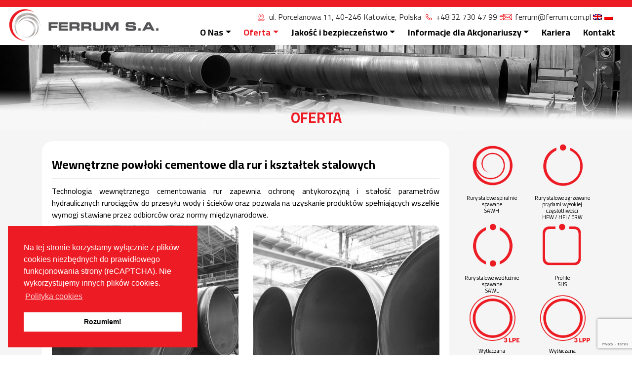

--- FILE ---
content_type: text/html; charset=UTF-8
request_url: https://www.ferrum.com.pl/produkty/wewnetrzne-powloki-cementowe-dla-rur-i-ksztaltek-stalowych/
body_size: 11220
content:
<!doctype html>
<html lang="pl-PL">
<head>
<meta name="keywords" content="Rury stalowe spiralnie spawane SAWH, Rury stalowe zgrzewane prądami wysokiej częstotliowści HFW/HFI/ERW, Rury stalowe wzdłużnie spawane SAWL, Profile, Wytłaczana trójwarstwowa 
powłoka polietylenowa na rurach stalowych LPE, Wytłaczana trójwarstwowa powłoka polipropylenowa 
na rurach stalowych LPP, Wewnętrzne powłoki epoksydowe dla rur stalowych, Wewnętrzne powłoki cementowe dla rur i kształtek stalowych" />
	<meta name="description" content="Witamy” na naszej obecnej stronie. Jesteśmy krajowym liderem w produkcji rur do przesyłu mediów. Specjalizujemy się w produkcji rur stalowych ze szwem oraz kształtowników zamkniętych. "/>
    <meta name="viewport" content="width=device-width, initial-scale=1, maximum-scale=1">
	<meta http-equiv="Content-Type" content="text/html; charset=utf-8" />  

	<title>Wewnętrzne powłoki cementowe dla&nbsp;rur i&nbsp;kształtek stalowych &#8211; FERRUM S.A.</title>
<meta name='robots' content='max-image-preview:large' />
<link rel="alternate" hreflang="en" href="https://www.ferrum.com.pl/produkty/wewnetrzne-powloki-cementowe-dla-rur-i-ksztaltek-stalowych/?lang=en" />
<link rel="alternate" hreflang="pl" href="https://www.ferrum.com.pl/produkty/wewnetrzne-powloki-cementowe-dla-rur-i-ksztaltek-stalowych/" />
<link rel='dns-prefetch' href='//cdnjs.cloudflare.com' />
<link rel='dns-prefetch' href='//cdn.jsdelivr.net' />
<link rel='dns-prefetch' href='//www.google.com' />
<link rel='dns-prefetch' href='//s.w.org' />
<link rel="alternate" type="application/rss+xml" title="FERRUM S.A. &raquo; Kanał z wpisami" href="https://www.ferrum.com.pl/feed/" />
<link rel="alternate" type="application/rss+xml" title="FERRUM S.A. &raquo; Kanał z komentarzami" href="https://www.ferrum.com.pl/comments/feed/" />
<link rel="alternate" type="application/rss+xml" title="FERRUM S.A. &raquo; Wewnętrzne powłoki cementowe dla&nbsp;rur i&nbsp;kształtek stalowych Kanał z komentarzami" href="https://www.ferrum.com.pl/produkty/wewnetrzne-powloki-cementowe-dla-rur-i-ksztaltek-stalowych/feed/" />
<script type="text/javascript">
window._wpemojiSettings = {"baseUrl":"https:\/\/s.w.org\/images\/core\/emoji\/13.1.0\/72x72\/","ext":".png","svgUrl":"https:\/\/s.w.org\/images\/core\/emoji\/13.1.0\/svg\/","svgExt":".svg","source":{"concatemoji":"https:\/\/www.ferrum.com.pl\/wp-includes\/js\/wp-emoji-release.min.js?ver=7375ef0c5b03381c91a947f8354287e9"}};
/*! This file is auto-generated */
!function(e,a,t){var n,r,o,i=a.createElement("canvas"),p=i.getContext&&i.getContext("2d");function s(e,t){var a=String.fromCharCode;p.clearRect(0,0,i.width,i.height),p.fillText(a.apply(this,e),0,0);e=i.toDataURL();return p.clearRect(0,0,i.width,i.height),p.fillText(a.apply(this,t),0,0),e===i.toDataURL()}function c(e){var t=a.createElement("script");t.src=e,t.defer=t.type="text/javascript",a.getElementsByTagName("head")[0].appendChild(t)}for(o=Array("flag","emoji"),t.supports={everything:!0,everythingExceptFlag:!0},r=0;r<o.length;r++)t.supports[o[r]]=function(e){if(!p||!p.fillText)return!1;switch(p.textBaseline="top",p.font="600 32px Arial",e){case"flag":return s([127987,65039,8205,9895,65039],[127987,65039,8203,9895,65039])?!1:!s([55356,56826,55356,56819],[55356,56826,8203,55356,56819])&&!s([55356,57332,56128,56423,56128,56418,56128,56421,56128,56430,56128,56423,56128,56447],[55356,57332,8203,56128,56423,8203,56128,56418,8203,56128,56421,8203,56128,56430,8203,56128,56423,8203,56128,56447]);case"emoji":return!s([10084,65039,8205,55357,56613],[10084,65039,8203,55357,56613])}return!1}(o[r]),t.supports.everything=t.supports.everything&&t.supports[o[r]],"flag"!==o[r]&&(t.supports.everythingExceptFlag=t.supports.everythingExceptFlag&&t.supports[o[r]]);t.supports.everythingExceptFlag=t.supports.everythingExceptFlag&&!t.supports.flag,t.DOMReady=!1,t.readyCallback=function(){t.DOMReady=!0},t.supports.everything||(n=function(){t.readyCallback()},a.addEventListener?(a.addEventListener("DOMContentLoaded",n,!1),e.addEventListener("load",n,!1)):(e.attachEvent("onload",n),a.attachEvent("onreadystatechange",function(){"complete"===a.readyState&&t.readyCallback()})),(n=t.source||{}).concatemoji?c(n.concatemoji):n.wpemoji&&n.twemoji&&(c(n.twemoji),c(n.wpemoji)))}(window,document,window._wpemojiSettings);
</script>
<style type="text/css">
img.wp-smiley,
img.emoji {
	display: inline !important;
	border: none !important;
	box-shadow: none !important;
	height: 1em !important;
	width: 1em !important;
	margin: 0 0.07em !important;
	vertical-align: -0.1em !important;
	background: none !important;
	padding: 0 !important;
}
</style>
			
	<link rel='stylesheet' id='wp-block-library-css'  href='https://www.ferrum.com.pl/wp-includes/css/dist/block-library/style.min.css?ver=7375ef0c5b03381c91a947f8354287e9' type='text/css' media='all' />
<style id='global-styles-inline-css' type='text/css'>
body{--wp--preset--color--black: #000000;--wp--preset--color--cyan-bluish-gray: #abb8c3;--wp--preset--color--white: #ffffff;--wp--preset--color--pale-pink: #f78da7;--wp--preset--color--vivid-red: #cf2e2e;--wp--preset--color--luminous-vivid-orange: #ff6900;--wp--preset--color--luminous-vivid-amber: #fcb900;--wp--preset--color--light-green-cyan: #7bdcb5;--wp--preset--color--vivid-green-cyan: #00d084;--wp--preset--color--pale-cyan-blue: #8ed1fc;--wp--preset--color--vivid-cyan-blue: #0693e3;--wp--preset--color--vivid-purple: #9b51e0;--wp--preset--gradient--vivid-cyan-blue-to-vivid-purple: linear-gradient(135deg,rgba(6,147,227,1) 0%,rgb(155,81,224) 100%);--wp--preset--gradient--light-green-cyan-to-vivid-green-cyan: linear-gradient(135deg,rgb(122,220,180) 0%,rgb(0,208,130) 100%);--wp--preset--gradient--luminous-vivid-amber-to-luminous-vivid-orange: linear-gradient(135deg,rgba(252,185,0,1) 0%,rgba(255,105,0,1) 100%);--wp--preset--gradient--luminous-vivid-orange-to-vivid-red: linear-gradient(135deg,rgba(255,105,0,1) 0%,rgb(207,46,46) 100%);--wp--preset--gradient--very-light-gray-to-cyan-bluish-gray: linear-gradient(135deg,rgb(238,238,238) 0%,rgb(169,184,195) 100%);--wp--preset--gradient--cool-to-warm-spectrum: linear-gradient(135deg,rgb(74,234,220) 0%,rgb(151,120,209) 20%,rgb(207,42,186) 40%,rgb(238,44,130) 60%,rgb(251,105,98) 80%,rgb(254,248,76) 100%);--wp--preset--gradient--blush-light-purple: linear-gradient(135deg,rgb(255,206,236) 0%,rgb(152,150,240) 100%);--wp--preset--gradient--blush-bordeaux: linear-gradient(135deg,rgb(254,205,165) 0%,rgb(254,45,45) 50%,rgb(107,0,62) 100%);--wp--preset--gradient--luminous-dusk: linear-gradient(135deg,rgb(255,203,112) 0%,rgb(199,81,192) 50%,rgb(65,88,208) 100%);--wp--preset--gradient--pale-ocean: linear-gradient(135deg,rgb(255,245,203) 0%,rgb(182,227,212) 50%,rgb(51,167,181) 100%);--wp--preset--gradient--electric-grass: linear-gradient(135deg,rgb(202,248,128) 0%,rgb(113,206,126) 100%);--wp--preset--gradient--midnight: linear-gradient(135deg,rgb(2,3,129) 0%,rgb(40,116,252) 100%);--wp--preset--duotone--dark-grayscale: url('#wp-duotone-dark-grayscale');--wp--preset--duotone--grayscale: url('#wp-duotone-grayscale');--wp--preset--duotone--purple-yellow: url('#wp-duotone-purple-yellow');--wp--preset--duotone--blue-red: url('#wp-duotone-blue-red');--wp--preset--duotone--midnight: url('#wp-duotone-midnight');--wp--preset--duotone--magenta-yellow: url('#wp-duotone-magenta-yellow');--wp--preset--duotone--purple-green: url('#wp-duotone-purple-green');--wp--preset--duotone--blue-orange: url('#wp-duotone-blue-orange');--wp--preset--font-size--small: 13px;--wp--preset--font-size--medium: 20px;--wp--preset--font-size--large: 36px;--wp--preset--font-size--x-large: 42px;}.has-black-color{color: var(--wp--preset--color--black) !important;}.has-cyan-bluish-gray-color{color: var(--wp--preset--color--cyan-bluish-gray) !important;}.has-white-color{color: var(--wp--preset--color--white) !important;}.has-pale-pink-color{color: var(--wp--preset--color--pale-pink) !important;}.has-vivid-red-color{color: var(--wp--preset--color--vivid-red) !important;}.has-luminous-vivid-orange-color{color: var(--wp--preset--color--luminous-vivid-orange) !important;}.has-luminous-vivid-amber-color{color: var(--wp--preset--color--luminous-vivid-amber) !important;}.has-light-green-cyan-color{color: var(--wp--preset--color--light-green-cyan) !important;}.has-vivid-green-cyan-color{color: var(--wp--preset--color--vivid-green-cyan) !important;}.has-pale-cyan-blue-color{color: var(--wp--preset--color--pale-cyan-blue) !important;}.has-vivid-cyan-blue-color{color: var(--wp--preset--color--vivid-cyan-blue) !important;}.has-vivid-purple-color{color: var(--wp--preset--color--vivid-purple) !important;}.has-black-background-color{background-color: var(--wp--preset--color--black) !important;}.has-cyan-bluish-gray-background-color{background-color: var(--wp--preset--color--cyan-bluish-gray) !important;}.has-white-background-color{background-color: var(--wp--preset--color--white) !important;}.has-pale-pink-background-color{background-color: var(--wp--preset--color--pale-pink) !important;}.has-vivid-red-background-color{background-color: var(--wp--preset--color--vivid-red) !important;}.has-luminous-vivid-orange-background-color{background-color: var(--wp--preset--color--luminous-vivid-orange) !important;}.has-luminous-vivid-amber-background-color{background-color: var(--wp--preset--color--luminous-vivid-amber) !important;}.has-light-green-cyan-background-color{background-color: var(--wp--preset--color--light-green-cyan) !important;}.has-vivid-green-cyan-background-color{background-color: var(--wp--preset--color--vivid-green-cyan) !important;}.has-pale-cyan-blue-background-color{background-color: var(--wp--preset--color--pale-cyan-blue) !important;}.has-vivid-cyan-blue-background-color{background-color: var(--wp--preset--color--vivid-cyan-blue) !important;}.has-vivid-purple-background-color{background-color: var(--wp--preset--color--vivid-purple) !important;}.has-black-border-color{border-color: var(--wp--preset--color--black) !important;}.has-cyan-bluish-gray-border-color{border-color: var(--wp--preset--color--cyan-bluish-gray) !important;}.has-white-border-color{border-color: var(--wp--preset--color--white) !important;}.has-pale-pink-border-color{border-color: var(--wp--preset--color--pale-pink) !important;}.has-vivid-red-border-color{border-color: var(--wp--preset--color--vivid-red) !important;}.has-luminous-vivid-orange-border-color{border-color: var(--wp--preset--color--luminous-vivid-orange) !important;}.has-luminous-vivid-amber-border-color{border-color: var(--wp--preset--color--luminous-vivid-amber) !important;}.has-light-green-cyan-border-color{border-color: var(--wp--preset--color--light-green-cyan) !important;}.has-vivid-green-cyan-border-color{border-color: var(--wp--preset--color--vivid-green-cyan) !important;}.has-pale-cyan-blue-border-color{border-color: var(--wp--preset--color--pale-cyan-blue) !important;}.has-vivid-cyan-blue-border-color{border-color: var(--wp--preset--color--vivid-cyan-blue) !important;}.has-vivid-purple-border-color{border-color: var(--wp--preset--color--vivid-purple) !important;}.has-vivid-cyan-blue-to-vivid-purple-gradient-background{background: var(--wp--preset--gradient--vivid-cyan-blue-to-vivid-purple) !important;}.has-light-green-cyan-to-vivid-green-cyan-gradient-background{background: var(--wp--preset--gradient--light-green-cyan-to-vivid-green-cyan) !important;}.has-luminous-vivid-amber-to-luminous-vivid-orange-gradient-background{background: var(--wp--preset--gradient--luminous-vivid-amber-to-luminous-vivid-orange) !important;}.has-luminous-vivid-orange-to-vivid-red-gradient-background{background: var(--wp--preset--gradient--luminous-vivid-orange-to-vivid-red) !important;}.has-very-light-gray-to-cyan-bluish-gray-gradient-background{background: var(--wp--preset--gradient--very-light-gray-to-cyan-bluish-gray) !important;}.has-cool-to-warm-spectrum-gradient-background{background: var(--wp--preset--gradient--cool-to-warm-spectrum) !important;}.has-blush-light-purple-gradient-background{background: var(--wp--preset--gradient--blush-light-purple) !important;}.has-blush-bordeaux-gradient-background{background: var(--wp--preset--gradient--blush-bordeaux) !important;}.has-luminous-dusk-gradient-background{background: var(--wp--preset--gradient--luminous-dusk) !important;}.has-pale-ocean-gradient-background{background: var(--wp--preset--gradient--pale-ocean) !important;}.has-electric-grass-gradient-background{background: var(--wp--preset--gradient--electric-grass) !important;}.has-midnight-gradient-background{background: var(--wp--preset--gradient--midnight) !important;}.has-small-font-size{font-size: var(--wp--preset--font-size--small) !important;}.has-medium-font-size{font-size: var(--wp--preset--font-size--medium) !important;}.has-large-font-size{font-size: var(--wp--preset--font-size--large) !important;}.has-x-large-font-size{font-size: var(--wp--preset--font-size--x-large) !important;}
</style>
<link rel='stylesheet' id='contact-form-7-css'  href='https://www.ferrum.com.pl/wp-content/plugins/contact-form-7/includes/css/styles.css?ver=5.5.6' type='text/css' media='all' />
<link rel='stylesheet' id='wpml-legacy-horizontal-list-0-css'  href='//www.ferrum.com.pl/wp-content/plugins/sitepress-multilingual-cms/templates/language-switchers/legacy-list-horizontal/style.css?ver=1' type='text/css' media='all' />
<link rel='stylesheet' id='bootstrap-css'  href='https://www.ferrum.com.pl/wp-content/themes/ferrum/css/bootstrap.css?ver=7375ef0c5b03381c91a947f8354287e9' type='text/css' media='all' />
<link rel='stylesheet' id='style-css'  href='https://www.ferrum.com.pl/wp-content/themes/ferrum/css/style.css?ver=7375ef0c5b03381c91a947f8354287e9' type='text/css' media='all' />
<link rel='stylesheet' id='loader-css'  href='https://www.ferrum.com.pl/wp-content/themes/ferrum/css/loader.css?ver=7375ef0c5b03381c91a947f8354287e9' type='text/css' media='all' />
<link rel='stylesheet' id='animate-css'  href='https://www.ferrum.com.pl/wp-content/themes/ferrum/css/animate.css?ver=7375ef0c5b03381c91a947f8354287e9' type='text/css' media='all' />
<link rel='stylesheet' id='responsive-css'  href='https://www.ferrum.com.pl/wp-content/themes/ferrum/css/responsive.css?ver=7375ef0c5b03381c91a947f8354287e9' type='text/css' media='all' />
<link rel='stylesheet' id='set1-css'  href='https://www.ferrum.com.pl/wp-content/themes/ferrum/css/set1.css?ver=7375ef0c5b03381c91a947f8354287e9' type='text/css' media='all' />
<link rel='stylesheet' id='owl.carousel-css'  href='https://cdnjs.cloudflare.com/ajax/libs/OwlCarousel2/2.0.0-beta.3/assets/owl.carousel.min.css?ver=7375ef0c5b03381c91a947f8354287e9' type='text/css' media='all' />
<link rel='stylesheet' id='owl.theme-css'  href='https://cdnjs.cloudflare.com/ajax/libs/OwlCarousel2/2.0.0-beta.3/assets/owl.theme.default.min.css?ver=7375ef0c5b03381c91a947f8354287e9' type='text/css' media='all' />
<link rel='stylesheet' id='showmore-css'  href='https://www.ferrum.com.pl/wp-content/themes/ferrum/css/showmore.css?ver=7375ef0c5b03381c91a947f8354287e9' type='text/css' media='all' />
<link rel='stylesheet' id='cookieconsent.min-css'  href='//cdnjs.cloudflare.com/ajax/libs/cookieconsent2/3.0.3/cookieconsent.min.css?ver=7375ef0c5b03381c91a947f8354287e9' type='text/css' media='all' />
<link rel='stylesheet' id='fancybox-css'  href='//cdn.jsdelivr.net/gh/fancyapps/fancybox@3.5.2/dist/jquery.fancybox.min.css?ver=7375ef0c5b03381c91a947f8354287e9' type='text/css' media='all' />
<link rel='stylesheet' id='ferrum-style-css'  href='https://www.ferrum.com.pl/wp-content/themes/ferrum/style.css?ver=7375ef0c5b03381c91a947f8354287e9' type='text/css' media='all' />
<link rel='stylesheet' id='cf7cf-style-css'  href='https://www.ferrum.com.pl/wp-content/plugins/cf7-conditional-fields/style.css?ver=2.1.3' type='text/css' media='all' />
<link rel='stylesheet' id='wp-paginate-css'  href='https://www.ferrum.com.pl/wp-content/plugins/wp-paginate/css/wp-paginate.css?ver=2.1.8' type='text/css' media='screen' />
<link rel='stylesheet' id='et-googleFonts-css'  href='https://fonts.googleapis.com/css?family=Cairo%3A300%2C400%2C700%2C900&#038;display=swap&#038;ver=7375ef0c5b03381c91a947f8354287e9' type='text/css' media='all' />
<script type='text/javascript' src='https://www.ferrum.com.pl/wp-includes/js/jquery/jquery.min.js?ver=3.6.0' id='jquery-core-js'></script>
<script type='text/javascript' src='https://www.ferrum.com.pl/wp-includes/js/jquery/jquery-migrate.min.js?ver=3.3.2' id='jquery-migrate-js'></script>
<link rel="https://api.w.org/" href="https://www.ferrum.com.pl/wp-json/" /><link rel="EditURI" type="application/rsd+xml" title="RSD" href="https://www.ferrum.com.pl/xmlrpc.php?rsd" />
<link rel="wlwmanifest" type="application/wlwmanifest+xml" href="https://www.ferrum.com.pl/wp-includes/wlwmanifest.xml" /> 

<link rel="canonical" href="https://www.ferrum.com.pl/produkty/wewnetrzne-powloki-cementowe-dla-rur-i-ksztaltek-stalowych/" />
<link rel='shortlink' href='https://www.ferrum.com.pl/?p=381' />
<link rel="alternate" type="application/json+oembed" href="https://www.ferrum.com.pl/wp-json/oembed/1.0/embed?url=https%3A%2F%2Fwww.ferrum.com.pl%2Fprodukty%2Fwewnetrzne-powloki-cementowe-dla-rur-i-ksztaltek-stalowych%2F" />
<link rel="alternate" type="text/xml+oembed" href="https://www.ferrum.com.pl/wp-json/oembed/1.0/embed?url=https%3A%2F%2Fwww.ferrum.com.pl%2Fprodukty%2Fwewnetrzne-powloki-cementowe-dla-rur-i-ksztaltek-stalowych%2F&#038;format=xml" />
<meta name="generator" content="WPML ver:4.2.9 stt:1,40;" />
<link rel="pingback" href="https://www.ferrum.com.pl/xmlrpc.php">	<!-- Custom Favicons -->
<link rel="shortcut icon" href="https://www.ferrum.com.pl/wp-content/themes/ferrum/images/favicon.ico"/>
	<link rel="icon" href="https://www.ferrum.com.pl/wp-content/themes/ferrum/apple-touch-icon.png">
			<style type="text/css" id="wp-custom-css">
			#aktualnosci table p {
	font-size: inherit;
	font-family: inherit;
}

.naruszenia {
	    background-color: #fff;
    border: medium solid #ed1c24;
    border-radius: 0;
    font-weight: bold;
    color: black;
    margin: 5PX;
    display: inline-block;
    padding: 6px 12px;
}

.naruszenia:hover {
	background-color: #ed1c24;
    border: medium solid #ed1c24;
    border-radius: 0;
    font-weight: bold;
    color: #000;
    margin: 5PX;
    transition: all 0.5s ease;
}

.btn-success2 {
    background-color: rgba(255,255,255,0.00);
    border-radius: 0px;
    font-weight: bold;
    color: #000;
	  margin: 5PX;
}
		</style>
		</head>

<body>
<div id="loading">
<div id="loading-center">
<div id="loading-center-absolute">
<div id="object"></div>
</div>
</div>
 
</div>

<header class="fixed-top" id="menu">

<div class=" container-fluid ">
  <div class=" container-fluid d-none d-sm-block "  id="topbar">
 <h2><img src="https://www.ferrum.com.pl/wp-content/uploads/2019/08/media1.png" alt="" width="23" height="15"/> ul. Porcelanowa 11, 40-246 Katowice, Polska <a href="mailto:biuro@centrumopalu.com"> </a>
 <img src="https://www.ferrum.com.pl/wp-content/uploads/2019/08/media2.png" alt="" width="23" height="15"/><strong> <a href="tel:+48 32 730 47 99">+48 32 730 47 99 </a>
 <img src="https://www.ferrum.com.pl/wp-content/uploads/2019/08/media3.png" alt="" width="29" height="16" class="pul-left"/> <a href="mailto:ferrum@ferrum.com.pl">ferrum@ferrum.com.pl</a> 
 <section id="icl_lang_sel_widget-2" class="widget widget_icl_lang_sel_widget">
<div class="wpml-ls-sidebars-sidebar-1 wpml-ls wpml-ls-legacy-list-horizontal">
	<ul><li class="wpml-ls-slot-sidebar-1 wpml-ls-item wpml-ls-item-en wpml-ls-first-item wpml-ls-item-legacy-list-horizontal">
				<a href="https://www.ferrum.com.pl/produkty/wewnetrzne-powloki-cementowe-dla-rur-i-ksztaltek-stalowych/?lang=en" class="wpml-ls-link"><img class="wpml-ls-flag" src="https://www.ferrum.com.pl/wp-content/plugins/sitepress-multilingual-cms/res/flags/en.png" alt="en" title="English"></a>
			</li><li class="wpml-ls-slot-sidebar-1 wpml-ls-item wpml-ls-item-pl wpml-ls-current-language wpml-ls-last-item wpml-ls-item-legacy-list-horizontal">
				<a href="https://www.ferrum.com.pl/produkty/wewnetrzne-powloki-cementowe-dla-rur-i-ksztaltek-stalowych/" class="wpml-ls-link"><img class="wpml-ls-flag" src="https://www.ferrum.com.pl/wp-content/plugins/sitepress-multilingual-cms/res/flags/pl.png" alt="pl" title="polski"></a>
			</li></ul>
</div></section></h2>
 </div>

    <nav class="navbar navbar-light  navbar-expand-lg  ">
		   <a class="navbar-brand" href="https://www.ferrum.com.pl"><img class="img-responsive" src="https://www.ferrum.com.pl/wp-content/uploads/2019/08/logo.png" width="355" height="69"></a>
 
        <button class="navbar-toggler" type="button" data-toggle="collapse" data-target="#navbarNavDropdown" aria-controls="navbarNavDropdown" aria-expanded="false" aria-label="Toggle navigation">
            <span class="navbar-toggler-icon"></span>
        </button>
        <div id="navbarNavDropdown" class="navbar-collapse collapse">
            <ul class="navbar-nav mr-auto">
              
            </ul>
            <ul class="navbar-nav">
           

            <li id="menu-item-559" class="menu-item menu-item-type-custom menu-item-object-custom menu-item-has-children menu-item-559"><a href="#">O Nas</a>
<ul class="sub-menu">
	<li id="menu-item-566" class="menu-item menu-item-type-post_type menu-item-object-page current_page_parent menu-item-566"><a href="https://www.ferrum.com.pl/aktualnosci/">Aktualności</a></li>
	<li id="menu-item-564" class="menu-item menu-item-type-post_type menu-item-object-page menu-item-564"><a href="https://www.ferrum.com.pl/wspolczesnosc/">Współczesność</a></li>
	<li id="menu-item-5963" class="menu-item menu-item-type-post_type menu-item-object-page menu-item-5963"><a href="https://www.ferrum.com.pl/historia/">Historia</a></li>
	<li id="menu-item-563" class="menu-item menu-item-type-post_type menu-item-object-page menu-item-563"><a href="https://www.ferrum.com.pl/zrownowazony-rozwoj/">Zrównoważony rozwój</a></li>
</ul>
</li>
<li id="menu-item-560" class="menu-item menu-item-type-custom menu-item-object-custom current-menu-ancestor current-menu-parent menu-item-has-children menu-item-560"><a href="#">Oferta</a>
<ul class="sub-menu">
	<li id="menu-item-567" class="menu-item menu-item-type-custom menu-item-object-custom menu-item-567"><a href="https://www.ferrum.com.pl/produkty/rury-stalowe-spiralnie-spawane-sawh/">Rury stalowe spiralnie spawane SAWH</a></li>
	<li id="menu-item-568" class="menu-item menu-item-type-custom menu-item-object-custom menu-item-568"><a href="https://www.ferrum.com.pl/produkty/rury-stalowe-zgrzewane-pradami-wysokiej-czestotliwosci-hfw-hfi-erw/">Rury stalowe zgrzewane prądami wysokiej częstotliwości HFW / HFI / ERW</a></li>
	<li id="menu-item-569" class="menu-item menu-item-type-custom menu-item-object-custom menu-item-569"><a href="https://www.ferrum.com.pl/produkty/rury-stalowe-wzdluznie-spawane-sawl/">Rury stalowe wzdłużnie spawane SAWL</a></li>
	<li id="menu-item-570" class="menu-item menu-item-type-custom menu-item-object-custom menu-item-570"><a href="https://www.ferrum.com.pl/produkty/profile/">Profile SHS</a></li>
	<li id="menu-item-571" class="menu-item menu-item-type-custom menu-item-object-custom menu-item-571"><a href="https://www.ferrum.com.pl/produkty/wytlaczana-trojwarstwowa-powloka-polietylenowa-i-polipropylenowa-na-rurach-stalowych-lpe/">Wytłaczana trójwarstwowa powłoka polietylenowa na rurach stalowych LPE</a></li>
	<li id="menu-item-572" class="menu-item menu-item-type-custom menu-item-object-custom menu-item-572"><a href="https://www.ferrum.com.pl/produkty/wytlaczana-trojwarstwowa-powloka-polietylenowa-i-polipropylenowa-na-rurach-stalowych-lpp/">Wytłaczana trójwarstwowa powłoka polipropylenowa na rurach stalowych LPP</a></li>
	<li id="menu-item-573" class="menu-item menu-item-type-custom menu-item-object-custom menu-item-573"><a href="https://www.ferrum.com.pl/produkty/wewnetrzne-powloki-epoksydowe-dla-rur-stalowych/">Wewnętrzne powłoki epoksydowe dla rur stalowych</a></li>
	<li id="menu-item-574" class="menu-item menu-item-type-custom menu-item-object-custom current-menu-item menu-item-574 active "><a href="https://www.ferrum.com.pl/produkty/wewnetrzne-powloki-cementowe-dla-rur-i-ksztaltek-stalowych/" aria-current="page">Wewnętrzne powłoki cementowe dla rur i kształtek stalowych</a></li>
	<li id="menu-item-577" class="menu-item menu-item-type-custom menu-item-object-custom menu-item-577"><a target="_blank" rel="noopener" href="https://www.ferrum.com.pl/wp-content/uploads/2019/10/FERRUM_katalog.pdf">Pobierz katalog</a></li>
	<li id="menu-item-578" class="menu-item menu-item-type-custom menu-item-object-custom menu-item-578"><a href="https://www.ferrum.com.pl/produkty/laboratorium/">Laboratorium</a></li>
</ul>
</li>
<li id="menu-item-561" class="menu-item menu-item-type-custom menu-item-object-custom menu-item-has-children menu-item-561"><a href="#">Jakość i bezpieczeństwo</a>
<ul class="sub-menu">
	<li id="menu-item-579" class="menu-item menu-item-type-custom menu-item-object-custom menu-item-579"><a href="https://www.ferrum.com.pl/certyfikaty">Certyfikaty i uprawnienia</a></li>
	<li id="menu-item-581" class="menu-item menu-item-type-post_type menu-item-object-page menu-item-581"><a href="https://www.ferrum.com.pl/deklaracje-wlasciwosci-uzytkowych/">Deklaracje właściwości użytkowych</a></li>
	<li id="menu-item-1743" class="menu-item menu-item-type-post_type menu-item-object-produkt menu-item-1743"><a href="https://www.ferrum.com.pl/produkty/laboratorium/">Laboratorium</a></li>
	<li id="menu-item-580" class="menu-item menu-item-type-post_type menu-item-object-page menu-item-580"><a href="https://www.ferrum.com.pl/zgloszenie-reklamacji/">Zgłoszenie reklamacji</a></li>
</ul>
</li>
<li id="menu-item-562" class="menu-item menu-item-type-custom menu-item-object-custom menu-item-has-children menu-item-562"><a href="#">Informacje dla Akcjonariuszy</a>
<ul class="sub-menu">
	<li id="menu-item-7857" class="menu-item menu-item-type-post_type menu-item-object-page menu-item-7857"><a href="https://www.ferrum.com.pl/walne-zgromadzenie/">Walne Zgromadzenie</a></li>
	<li id="menu-item-7858" class="menu-item menu-item-type-post_type menu-item-object-page menu-item-7858"><a href="https://www.ferrum.com.pl/dokumenty-korporacyjne/">Dokumenty</a></li>
	<li id="menu-item-1070" class="menu-item menu-item-type-post_type menu-item-object-page menu-item-1070"><a href="https://www.ferrum.com.pl/raporty-biezace/">Raporty</a></li>
	<li id="menu-item-2786" class="menu-item menu-item-type-post_type menu-item-object-page menu-item-2786"><a href="https://www.ferrum.com.pl/wyniki-finansowe-skonsolidowane-2/">Informacje finansowe</a></li>
</ul>
</li>
<li id="menu-item-551" class="menu-item menu-item-type-post_type menu-item-object-page menu-item-551"><a href="https://www.ferrum.com.pl/kariera/">Kariera</a></li>
<li id="menu-item-550" class="menu-item menu-item-type-post_type menu-item-object-page menu-item-550"><a href="https://www.ferrum.com.pl/kontakt/">Kontakt</a></li>
            </ul>
        </div>
    </nav>

</div>        
</header>   <section id="aktualnosci" >
<div class="container sectionnpadding">
     <h2>OFERTA</h2>
     
    
       
   

<div class="row ">
   	 
      <div class="col-12 col-xs-12 col-sm-12 col-md-9 col-lg-9 ">
       <div class="content_contener">
            <p>&nbsp;</p>

        <h5>Wewnętrzne powłoki cementowe dla&nbsp;rur i&nbsp;kształtek stalowych</h5>
          <hr>
          
<p>Technologia wewnętrznego cementowania rur zapewnia ochronę antykorozyjną i stałość parametrów hydraulicznych rurociągów do przesyłu wody i ścieków oraz pozwala na uzyskanie produktów spełniających wszelkie wymogi stawiane przez odbiorców oraz normy międzynarodowe.</p>
          <div id="akt1"> 
          <div class="row ">
      <div class="col-12 col-xs-12 col-sm-6 col-md-6 col-lg-6 imgmargin ">
		        <img class="img-fluid content_auto" src="https://www.ferrum.com.pl/wp-content/uploads/2019/08/Cemented-pipe2-1-e1570543932935.jpg" width="900" height="600" alt=""/>
		        </div>

       <div class="col-12 col-xs-12 col-sm-6 col-md-6 col-lg-6 imgmargin ">
		   			  		  
      <img class="img-fluid content_auto" src="https://www.ferrum.com.pl/wp-content/uploads/2019/08/Cemented-pipe1-e1570543957525.jpg" width="900" height="600" alt=""/>
		   		  
      </div>
      
       
      </div>
    
          
       </div>
<p>&nbsp;</p>
<p><strong>Zastosowanie:</strong><br />
Rury i kształtki stalowe z wewnętrzną powłoką cementową mogą być stosowane w budowie rurociągów do wody pitnej, a także do ścieków kanalizacyjnych, przemysłowych itp., zapewniając uzyskanie konkretnych efektów ekonomicznych i ekologicznych w postaci oszczędności materiałów i energii w przeliczeniu na czas użytkowania wyrobu oraz przyjaznej środowisku technologii.</p>
<p>Zalety rur i kształtek stalowych cementowych:</p>
<ul>
<li><span style="font-size: 12pt;">odporność na korozję, również w przypadku wód agresywnych, przez zastosowanie cementu odpornego na siarczany, zapewnia kilkudziesięcioletnią eksploatację wyrobu,</span></li>
<li><span style="font-size: 12pt;">pełna odporność na działanie pierwiastków, np. ozonu, chloru, mogących oddziaływać chemicznie,</span></li>
<li><span style="font-size: 12pt;">brak skłonności do inkrustacji (zarastania korozyjnego), co wpływa na ekonomikę parametrów pracy rurociągu,</span></li>
<li><span style="font-size: 12pt;">bardzo wysoka odporność na ścieranie pozwala na stosowanie dużych prędkości przepływu mediów,</span></li>
<li><span style="font-size: 12pt;">pełna wytrzymałość wykładziny cementowej w zakresie odkształceń sprężystych rury stalowej,</span></li>
<li><span style="font-size: 12pt;">skład chemiczny wykładziny cementowej, tj. cement oraz piasek kwarcowy, jako surowce mineralne zaprawy, są pochodzenia naturalnego i w kontaktach z wodą pitną nie mają negatywnego wpły- wu na zdrowie ludzkie.</span></li>
</ul>
<p><strong>Dane techniczne:</strong><br />
Powłokę wewnętrzną z zaprawy cementowej możemy wykonywać dla rur o średnicach od 159 mm do 2032 mm i długościach od 6 m do 18 m wg warunków określonych normami:</p>
<ul>
<li><span style="font-size: 12pt;">DIN 2614,</span></li>
<li><span style="font-size: 12pt;">DIN 2880,</span></li>
<li><span style="font-size: 12pt;">PN-EN 10298.</span></li>
</ul>
<p><strong>Grubość warstwy wykładziny cementowej na rurach stalowych wg DIN 2614 dla metody II</strong></p>
<p>&nbsp;</p>
<div class="table-responsive">
<table id="" class="two-headers-equal" width="100%" cellspacing="0" align="center" data-swap="two-headers-equal">
<tbody>
<tr class="">
<th colspan="2" align="center">
<h4 style="color: #ffffff; text-align: center;"><strong>średnica nominalna DN</strong></h4>
</th>
<th colspan="2" align="center">
<h4 style="color: #ffffff; text-align: center;"><strong>grubość warstw [mm] </strong></h4>
</th>
</tr>
<tr class="">
<th align="center" valign="middle" width="25%">
<h4 style="color: #ffffff; text-align: center;"><strong>powyżej</strong></h4>
</th>
<th align="center" valign="middle" width="25%">
<h4 style="color: #ffffff; text-align: center;"><strong>do</strong></h4>
</th>
<th align="center" valign="middle" width="25%">
<h4 style="color: #ffffff; text-align: center;"><strong>minimalna</strong> wartość pojedyncza</h4>
</th>
<th align="center" valign="middle" width="25%">
<h4 style="color: #ffffff; text-align: center;"><strong>maksymalna</strong> wartość pojedyncza</h4>
</th>
</tr>
<tr class="">
<td class="">150</td>
<td class="">300</td>
<td class="">4</td>
<td class="">9</td>
</tr>
<tr class="">
<td class="">300</td>
<td class="">600</td>
<td class="">5</td>
<td class="">10</td>
</tr>
<tr class="">
<td class="">600</td>
<td class="">900</td>
<td class="">6</td>
<td class="">13</td>
</tr>
<tr class="">
<td class="">900</td>
<td class="">1200</td>
<td class="">8</td>
<td class="">15</td>
</tr>
<tr class="">
<td class="">1200</td>
<td class=""></td>
<td class="">12</td>
<td class="">19</td>
</tr>
</tbody>
</table>
</div>
<p>&nbsp;</p>
<p><strong>Grubość warstwy wykładziny cementowej na rurach stalowych wg DIN 2614 dla metody II</strong></p>
<p>&nbsp;</p>
<div class="table-responsive">
<table id="" class="two-headers-3-2" width="100%" cellspacing="0" align="center" data-swap="two-headers-3-2">
<tbody>
<tr class="">
<th colspan="3" align="center">
<h4 style="color: #ffffff; text-align: center;"><strong>średnica nominalna DN</strong></h4>
</th>
<th colspan="2" align="center" valign="top">
<h4 style="color: #ffffff; text-align: center;"><strong>grubość warstw [mm] </strong> <strong>wartość pojedyncza</strong></h4>
</th>
</tr>
<tr class="">
<th align="center" valign="middle" width="25%">
<h4 style="color: #ffffff; text-align: center;"><strong>powyżej</strong></h4>
</th>
<th align="center" valign="middle" width="25%">
<h4 style="color: #ffffff; text-align: center;"><strong>do</strong></h4>
</th>
<th align="center" valign="middle" width="25%">
<h4 style="color: #ffffff; text-align: center;"><strong>wartość nominalna </strong></h4>
</th>
<th align="center" valign="middle" width="25%">
<h4 style="color: #ffffff; text-align: center;"><strong>minimalna wartość</strong></h4>
</th>
<th align="center" valign="middle" width="25%">
<h4 style="color: #ffffff; text-align: center;"><strong>maksymalna wartość</strong></h4>
</th>
</tr>
<tr class="">
<td class=""></td>
<td class="">300</td>
<td class="">5</td>
<td class="">3</td>
<td class="">10</td>
</tr>
<tr class="">
<td class="">300</td>
<td class="">600</td>
<td class="">7</td>
<td class="">5</td>
<td class="">10</td>
</tr>
<tr class="">
<td class="">600</td>
<td class="">900</td>
<td class="">10</td>
<td class="">8</td>
<td class="">12</td>
</tr>
<tr class="">
<td class="">900</td>
<td class="">1200</td>
<td class="">12</td>
<td class="">10</td>
<td class="">15</td>
</tr>
<tr class="">
<td class="">1200</td>
<td class=""></td>
<td class="">15</td>
<td class="">12</td>
<td class="">19</td>
</tr>
</tbody>
</table>
</div>
<div id="akt1" style="text-align: left;">
<h3><img loading="lazy" class="alignnone size-full wp-image-319" src="http://www.ferrum.com.pl/wp-content/uploads/2019/08/rys4.jpg" alt="" width="373" height="262" srcset="https://www.ferrum.com.pl/wp-content/uploads/2019/08/rys4.jpg 373w, https://www.ferrum.com.pl/wp-content/uploads/2019/08/rys4-300x211.jpg 300w" sizes="(max-width: 373px) 100vw, 373px" /></h3>
</div>
       </div>
	</div>
    <div class="col-12 col-xs-12 col-sm-12 col-md-3 col-lg-3 ">
            <div class="row ">   
       
       <div class="col-6  col-xs-6 col-sm-6 col-md-6 col-lg-6 ">
         <a href="https://www.ferrum.com.pl/produkty/rury-stalowe-spiralnie-spawane-sawh/"><P>
     <img class="img-fluid content_auto" src="https://www.ferrum.com.pl/wp-content/uploads/2019/08/icon1.png" width="187" height="165" alt=""/> </P>
       <h6>Rury stalowe spiralnie spawane<br>SAWH</h6></a>
      
    </div>
      
       
      
                   
       
       <div class="col-6  col-xs-6 col-sm-6 col-md-6 col-lg-6 ">
         <a href="https://www.ferrum.com.pl/produkty/rury-stalowe-zgrzewane-pradami-wysokiej-czestotliwosci-hfw-hfi-erw/"><P>
     <img class="img-fluid content_auto" src="https://www.ferrum.com.pl/wp-content/uploads/2019/08/icon2.png" width="187" height="165" alt=""/> </P>
       <h6>Rury stalowe zgrzewane prądami wysokiej częstotliwości<br>HFW / HFI / ERW</h6></a>
      
    </div>
      
       
      
                   
       
       <div class="col-6  col-xs-6 col-sm-6 col-md-6 col-lg-6 ">
         <a href="https://www.ferrum.com.pl/produkty/rury-stalowe-wzdluznie-spawane-sawl/"><P>
     <img class="img-fluid content_auto" src="https://www.ferrum.com.pl/wp-content/uploads/2019/08/icon3.png" width="187" height="165" alt=""/> </P>
       <h6>Rury stalowe wzdłużnie spawane<br>SAWL</h6></a>
      
    </div>
      
       
      
                   
       
       <div class="col-6  col-xs-6 col-sm-6 col-md-6 col-lg-6 ">
         <a href="https://www.ferrum.com.pl/produkty/profile/"><P>
     <img class="img-fluid content_auto" src="https://www.ferrum.com.pl/wp-content/uploads/2019/08/icon4.png" width="187" height="165" alt=""/> </P>
       <h6>Profile<br>SHS</h6></a>
      
    </div>
      
       
      
    </div>            <div class="row ">   
       
       <div class="col-6  col-xs-6 col-sm-6 col-md-6 col-lg-6 ">
         <a href="https://www.ferrum.com.pl/produkty/wytlaczana-trojwarstwowa-powloka-polietylenowa-i-polipropylenowa-na-rurach-stalowych-lpe/"><P>
     <img class="img-fluid content_auto" src="https://www.ferrum.com.pl/wp-content/uploads/2019/08/icon5-1.png" width="187" height="165" alt=""/> </P>
       <h6>Wytłaczana trójwarstwowa powłoka polietylenowa na rurach stalowych<br>3LPE</h6></a>
      
    </div>
      
       
      
                   
       
       <div class="col-6  col-xs-6 col-sm-6 col-md-6 col-lg-6 ">
         <a href="https://www.ferrum.com.pl/produkty/wytlaczana-trojwarstwowa-powloka-polietylenowa-i-polipropylenowa-na-rurach-stalowych-lpp/"><P>
     <img class="img-fluid content_auto" src="https://www.ferrum.com.pl/wp-content/uploads/2019/08/icon6-00000003.png" width="187" height="165" alt=""/> </P>
       <h6>Wytłaczana trójwarstwowa powłoka polipropylenowa na rurach stalowych<br>3LPP</h6></a>
      
    </div>
      
       
      
                   
       
       <div class="col-6  col-xs-6 col-sm-6 col-md-6 col-lg-6 ">
         <a href="https://www.ferrum.com.pl/produkty/wewnetrzne-powloki-epoksydowe-dla-rur-stalowych/"><P>
     <img class="img-fluid content_auto" src="https://www.ferrum.com.pl/wp-content/uploads/2019/08/icon7.png" width="187" height="165" alt=""/> </P>
       <h6>Wewnętrzne powłoki epoksydowe dla&nbsp;rur stalowych</h6></a>
      
    </div>
      
       
      
                   
       
       <div class="col-6  col-xs-6 col-sm-6 col-md-6 col-lg-6 ">
         <a href="https://www.ferrum.com.pl/produkty/wewnetrzne-powloki-cementowe-dla-rur-i-ksztaltek-stalowych/"><P>
     <img class="img-fluid content_auto" src="https://www.ferrum.com.pl/wp-content/uploads/2019/08/icon8.png" width="187" height="165" alt=""/> </P>
       <h6>Wewnętrzne powłoki cementowe dla&nbsp;rur i&nbsp;kształtek stalowych</h6></a>
      
    </div>
      
       
      
    </div>        </div>
   </div>

  </div>
  
   
</section>
<script>
jQuery(window).load(function($){
	jQuery('#akt1 img').each(function(){
		jQuery(this).wrap('<a href="'+jQuery(this).attr('src')+'" data-fancybox="images">', '</a>');
});
	jQuery('img[data-swap="swap"]').each(function(){
		jQuery(this).wrap('<a href="'+jQuery(this).attr('src')+'" data-fancybox="images">', '</a>');
});
	jQuery('[data-fancybox="images"]').fancybox({
  thumbs: {
    autoStart: true,
  },
});
	});

</script>
<section id="stopka">


<div class="container">
	
	<div class="row ">
	
				<div class="col-xs-12 col-sm-6 col-md-3 col-lg-3 ">
		 <h2>KONTAKT</h2>
<p>FERRUM S.A.</p>
<p>ul. Porcelanowa 11<br />
40-246 Katowice, Polska</p>
<p>tel.: +48 32 730 47 99</p>
<p>email: <a href="mailto:ferrum@ferrum.com.pl">ferrum@ferrum.com.pl</a></p>
		 
		 <p>
		 			</p>
		 <p><br>
 </p>
	 </div>

		<div class="col-xs-12 col-sm-6 col-md-3 col-lg-3 ">
		 <h2>DO POBRANIA</h2>
		 		 <p><a href="https://www.ferrum.com.pl/wp-content/uploads/2021/04/OWS-FERRUM-S.A.-1.pdf" target="">WARUNKI SPRZEDAŻY</a></p>
		 		 <p><a href="https://www.ferrum.com.pl/wp-content/uploads/2025/02/I_P7-Instrukcja-dla-dostawcow_21022025.pdf" target="">INSTRUKCJA DLA DOSTAWCÓW</a></p>
		 		 <p><a href="https://www.ferrum.com.pl/wp-content/uploads/2019/08/REGULAMIN-BEZPIECZEŃSTWA.pdf" target="">REGULAMIN BEZPIECZEŃSTWA</a></p>
		 		 <p><a href="https://www.ferrum.com.pl/wp-content/uploads/2019/08/ZAŁADUNEK-TRANSPORT-SKŁADOWANIE.pdf" target="">ZAŁADUNEK, TRANSPORT, SKŁADOWANIE</a></p>
		 		 <p><a href="https://www.ferrum.com.pl/certyfikaty/" target="">POLITYKA ZSZ</a></p>
		 		 <p><a href="https://www.ferrum.com.pl/polityka-reklamacji/" target="">POLITYKA REKLAMACJII</a></p>
		 		 <p><a href="https://www.ferrum.com.pl/wp-content/uploads/2025/12/Regulamin_OIU.pdf" target="_blank">REGULAMIN UDOSTĘPNIENIA BOCZNICY KOLEJOWEJ</a></p>
		 		
		 </p>
		 <h2><br>
	 </h2>			
	 </div>
	 <div class="col-xs-12 col-sm-6 col-md-3 col-lg-3 ">
	 </div>
		<div class="col-xs-12 col-sm-6 col-md-3 col-lg-3 ">
		 <h2>MAPA</h2>
	 
		<div class="mapa-footer">
		    <iframe src="https://www.google.com/maps/embed?pb=!1m14!1m8!1m3!1d10204.440386518918!2d19.051548!3d50.252528!3m2!1i1024!2i768!4f13.1!3m3!1m2!1s0x0%3A0x52ece1598291b408!2sFerrum+S.A.!5e0!3m2!1spl!2spl!4v1563908680021!5m2!1spl!2spl" width="300" height="205" frameborder="0" style="border:0" allowfullscreen></iframe></div>
		 <h2><br>
	 </h2>
	 </div>
	</div>
	 <p style="text-align:left"> <img style="float:left; margin-bottom:10px;" src="https://www.ferrum.com.pl/wp-content/uploads/2019/08/logo2.png" width="254" height="60" alt=""/></p> 
	<h5 style="text-align:right"> FERRUM S.A. Wszelkie Prawa Zastrzeżone Projekt & Realizacja<a href="http://www.futureindesign.com/" target="_blank"><img src="https://www.ferrum.com.pl/wp-content/uploads/2019/08/future.png" width="71" height="20" alt="Strony internetowe Katowice"/></a></h5>

</div>
</section>
<script type='text/javascript' src='https://www.ferrum.com.pl/wp-includes/js/dist/vendor/regenerator-runtime.min.js?ver=0.13.9' id='regenerator-runtime-js'></script>
<script type='text/javascript' src='https://www.ferrum.com.pl/wp-includes/js/dist/vendor/wp-polyfill.min.js?ver=3.15.0' id='wp-polyfill-js'></script>
<script type='text/javascript' id='contact-form-7-js-extra'>
/* <![CDATA[ */
var wpcf7 = {"api":{"root":"https:\/\/www.ferrum.com.pl\/wp-json\/","namespace":"contact-form-7\/v1"}};
/* ]]> */
</script>
<script type='text/javascript' src='https://www.ferrum.com.pl/wp-content/plugins/contact-form-7/includes/js/index.js?ver=5.5.6' id='contact-form-7-js'></script>
<script type='text/javascript' src='//cdnjs.cloudflare.com/ajax/libs/cookieconsent2/3.0.3/cookieconsent.min.js?ver=7375ef0c5b03381c91a947f8354287e9' id='cookieconsent.min-js'></script>
<script type='text/javascript' src='http://cdnjs.cloudflare.com/ajax/libs/waypoints/2.0.3/waypoints.min.js?ver=7375ef0c5b03381c91a947f8354287e9' id='waypoints.min-js'></script>
<script type='text/javascript' src='https://www.ferrum.com.pl/wp-content/themes/ferrum/js/jquery.counterup.min.js?ver=7375ef0c5b03381c91a947f8354287e9' id='counterup-js'></script>
<script type='text/javascript' src='https://www.ferrum.com.pl/wp-content/themes/ferrum/js/loader.js?ver=7375ef0c5b03381c91a947f8354287e9' id='loader-js'></script>
<script type='text/javascript' src='https://www.ferrum.com.pl/wp-content/themes/ferrum/js/bootstrap.js?ver=7375ef0c5b03381c91a947f8354287e9' id='bootstrap-js'></script>
<script type='text/javascript' src='https://cdnjs.cloudflare.com/ajax/libs/OwlCarousel2/2.0.0-beta.3/owl.carousel.min.js?ver=7375ef0c5b03381c91a947f8354287e9' id='owl.carousel-js'></script>
<script type='text/javascript' src='https://www.ferrum.com.pl/wp-content/themes/ferrum/js/scripts.js?ver=7375ef0c5b03381c91a947f8354287e9' id='script-js'></script>
<script type='text/javascript' src='//cdn.jsdelivr.net/gh/fancyapps/fancybox@3.5.2/dist/jquery.fancybox.min.js?ver=7375ef0c5b03381c91a947f8354287e9' id='fancybox-js'></script>
<script type='text/javascript' src='https://www.ferrum.com.pl/wp-content/themes/ferrum/js/skrolowanie.js?ver=7375ef0c5b03381c91a947f8354287e9' id='skrolowanie-js'></script>
<script type='text/javascript' src='https://www.ferrum.com.pl/wp-content/themes/ferrum/js/wow.js?ver=7375ef0c5b03381c91a947f8354287e9' id='wow-js'></script>
<script type='text/javascript' src='https://www.ferrum.com.pl/wp-content/themes/ferrum/js/showmore.js?ver=7375ef0c5b03381c91a947f8354287e9' id='showmore-js'></script>
<script type='text/javascript' src='https://www.ferrum.com.pl/wp-content/themes/ferrum/js/navigation.js?ver=20151215' id='ferrum-navigation-js'></script>
<script type='text/javascript' src='https://www.ferrum.com.pl/wp-content/themes/ferrum/js/skip-link-focus-fix.js?ver=20151215' id='ferrum-skip-link-focus-fix-js'></script>
<script type='text/javascript' src='https://www.ferrum.com.pl/wp-includes/js/comment-reply.min.js?ver=7375ef0c5b03381c91a947f8354287e9' id='comment-reply-js'></script>
<script type='text/javascript' id='wpcf7cf-scripts-js-extra'>
/* <![CDATA[ */
var wpcf7cf_global_settings = {"ajaxurl":"https:\/\/www.ferrum.com.pl\/wp-admin\/admin-ajax.php"};
/* ]]> */
</script>
<script type='text/javascript' src='https://www.ferrum.com.pl/wp-content/plugins/cf7-conditional-fields/js/scripts.js?ver=2.1.3' id='wpcf7cf-scripts-js'></script>
<script type='text/javascript' src='https://www.google.com/recaptcha/api.js?render=6Lf4v7wUAAAAAPMSHJe1CeCsbjnHBGRD_GU4QWmz&#038;ver=3.0' id='google-recaptcha-js'></script>
<script type='text/javascript' id='wpcf7-recaptcha-js-extra'>
/* <![CDATA[ */
var wpcf7_recaptcha = {"sitekey":"6Lf4v7wUAAAAAPMSHJe1CeCsbjnHBGRD_GU4QWmz","actions":{"homepage":"homepage","contactform":"contactform"}};
/* ]]> */
</script>
<script type='text/javascript' src='https://www.ferrum.com.pl/wp-content/plugins/contact-form-7/modules/recaptcha/index.js?ver=5.5.6' id='wpcf7-recaptcha-js'></script>
<script type="text/javascript">
window.addEventListener("load", function(event) {
jQuery(".cfx_form_main,.wpcf7-form,.wpforms-form,.gform_wrapper form").each(function(){
var form=jQuery(this); 
var screen_width=""; var screen_height="";
 if(screen_width == ""){
 if(screen){
   screen_width=screen.width;  
 }else{
     screen_width=jQuery(window).width();
 }    }  
  if(screen_height == ""){
 if(screen){
   screen_height=screen.height;  
 }else{
     screen_height=jQuery(window).height();
 }    }
form.append('<input type="hidden" name="vx_width" value="'+screen_width+'">');
form.append('<input type="hidden" name="vx_height" value="'+screen_height+'">');
form.append('<input type="hidden" name="vx_url" value="'+window.location.href+'">');  
}); 

});
</script> 
<script>
window.addEventListener("load", function(){
window.cookieconsent.initialise({
  "palette": {
    "popup": {
      "background": "#ed1c24",
	   "size:": "3px",
      "text": "#fff"

    },
    "button": {
      "background": "#fff",
	  "size:": "3px",
      "text": "#000"
    }
  },
//   "showLink": false,
  "position": "bottom-left",
  "size:": "3px",
  "content": {
    "message": "Na tej stronie korzystamy wyłącznie z plików cookies niezbędnych do prawidłowego funkcjonowania strony (reCAPTCHA). Nie wykorzystujemy innych plików cookies. ",
   "href": "https://www.ferrum.com.pl/polityka-cookies/",
  "link": "Polityka cookies",
    "dismiss": "Rozumiem!"
  }
})});
</script>
<script>
    jQuery(document).ready(function( $ ) {
        $('.counter').counterUp({
            delay: 10,
            time: 1000
        });
    });
</script>                         

          
 
          <!-- sekcja karuzela --> 
           <script>

jQuery(document).ready(function($) {
	$(document).ready(function(){
  $(".owl-carousel").owlCarousel(
		{
		items: 1,
		autoWidth: false,
		loop:true,
    autoplay:true,
    autoplayTimeout:3000,
    autoplayHoverPause:true
		}
	);
});
	   

    });


    jQuery("body").data("page", "frontpage");

    </script>
          
          
   <!-- sekcja karuzela główna --> 
<script>
jQuery('.carousel').carousel({
    pause: "false"
});
</script>                  
          
          
          
          <!-- sekcja tooltip  --> 
          <script>
        jQuery("textarea").tooltip();
    </script>

              <script>
              new WOW().init();
              </script>
<script>
jQuery('#myModal').on('shown.bs.modal', function () {
  jQuery('#myInput').trigger('focus');
});
</script>
<script>
jQuery('[data-fancybox="images"]').fancybox({
  thumbs: {
    autoStart: true,
  },
});
</script>
<script>

jQuery('a[href="#dla-inwestorow"]').click(function(e){
		e.preventDefault();
	var dane = '<div class="modal-data"><strong>Kierownik Biura Zarządu</strong><p>Katarzyna Hebda</p><p>e-mail: <a href="raporty@ferrum.com.pl">raporty@ferrum.com.pl</a></p><p>tel.: + 48 32 730 42 01</p><p>fax: + 48 32 730 46 77</p></div>';
		jQuery('body').append('<div class="modal-bg"></div><div class="modal-container"><p><strong><img src="https://www.ferrum.com.pl/wp-content/uploads/2019/08/loader-1.png" width="24" height="24" alt=""/>KONTAKT DLA INWESTORÓW</strong></p><hr>'+ dane +'<div class="modal-footerc"><hr><button style="float:right;" class="btn btn-success " type="button">Zamknij</button></div></div>');
	setTimeout(function() {
      jQuery('.modal-bg').addClass('active');
		jQuery('.modal-container').addClass('active');
   }, 1);
	jQuery('.modal-container button.btn.btn-success').click(function(e){
		e.preventDefault();
		jQuery('.modal-bg').removeClass('active');
		jQuery('.modal-container').removeClass('active');
		setTimeout(function() {
      jQuery('.modal-bg').remove();
		jQuery('.modal-container').remove();
   }, 400);
		
	});

	});
</script>
</body>
</html>


--- FILE ---
content_type: text/html; charset=utf-8
request_url: https://www.google.com/recaptcha/api2/anchor?ar=1&k=6Lf4v7wUAAAAAPMSHJe1CeCsbjnHBGRD_GU4QWmz&co=aHR0cHM6Ly93d3cuZmVycnVtLmNvbS5wbDo0NDM.&hl=en&v=PoyoqOPhxBO7pBk68S4YbpHZ&size=invisible&anchor-ms=20000&execute-ms=30000&cb=76ziy4b1t76p
body_size: 48647
content:
<!DOCTYPE HTML><html dir="ltr" lang="en"><head><meta http-equiv="Content-Type" content="text/html; charset=UTF-8">
<meta http-equiv="X-UA-Compatible" content="IE=edge">
<title>reCAPTCHA</title>
<style type="text/css">
/* cyrillic-ext */
@font-face {
  font-family: 'Roboto';
  font-style: normal;
  font-weight: 400;
  font-stretch: 100%;
  src: url(//fonts.gstatic.com/s/roboto/v48/KFO7CnqEu92Fr1ME7kSn66aGLdTylUAMa3GUBHMdazTgWw.woff2) format('woff2');
  unicode-range: U+0460-052F, U+1C80-1C8A, U+20B4, U+2DE0-2DFF, U+A640-A69F, U+FE2E-FE2F;
}
/* cyrillic */
@font-face {
  font-family: 'Roboto';
  font-style: normal;
  font-weight: 400;
  font-stretch: 100%;
  src: url(//fonts.gstatic.com/s/roboto/v48/KFO7CnqEu92Fr1ME7kSn66aGLdTylUAMa3iUBHMdazTgWw.woff2) format('woff2');
  unicode-range: U+0301, U+0400-045F, U+0490-0491, U+04B0-04B1, U+2116;
}
/* greek-ext */
@font-face {
  font-family: 'Roboto';
  font-style: normal;
  font-weight: 400;
  font-stretch: 100%;
  src: url(//fonts.gstatic.com/s/roboto/v48/KFO7CnqEu92Fr1ME7kSn66aGLdTylUAMa3CUBHMdazTgWw.woff2) format('woff2');
  unicode-range: U+1F00-1FFF;
}
/* greek */
@font-face {
  font-family: 'Roboto';
  font-style: normal;
  font-weight: 400;
  font-stretch: 100%;
  src: url(//fonts.gstatic.com/s/roboto/v48/KFO7CnqEu92Fr1ME7kSn66aGLdTylUAMa3-UBHMdazTgWw.woff2) format('woff2');
  unicode-range: U+0370-0377, U+037A-037F, U+0384-038A, U+038C, U+038E-03A1, U+03A3-03FF;
}
/* math */
@font-face {
  font-family: 'Roboto';
  font-style: normal;
  font-weight: 400;
  font-stretch: 100%;
  src: url(//fonts.gstatic.com/s/roboto/v48/KFO7CnqEu92Fr1ME7kSn66aGLdTylUAMawCUBHMdazTgWw.woff2) format('woff2');
  unicode-range: U+0302-0303, U+0305, U+0307-0308, U+0310, U+0312, U+0315, U+031A, U+0326-0327, U+032C, U+032F-0330, U+0332-0333, U+0338, U+033A, U+0346, U+034D, U+0391-03A1, U+03A3-03A9, U+03B1-03C9, U+03D1, U+03D5-03D6, U+03F0-03F1, U+03F4-03F5, U+2016-2017, U+2034-2038, U+203C, U+2040, U+2043, U+2047, U+2050, U+2057, U+205F, U+2070-2071, U+2074-208E, U+2090-209C, U+20D0-20DC, U+20E1, U+20E5-20EF, U+2100-2112, U+2114-2115, U+2117-2121, U+2123-214F, U+2190, U+2192, U+2194-21AE, U+21B0-21E5, U+21F1-21F2, U+21F4-2211, U+2213-2214, U+2216-22FF, U+2308-230B, U+2310, U+2319, U+231C-2321, U+2336-237A, U+237C, U+2395, U+239B-23B7, U+23D0, U+23DC-23E1, U+2474-2475, U+25AF, U+25B3, U+25B7, U+25BD, U+25C1, U+25CA, U+25CC, U+25FB, U+266D-266F, U+27C0-27FF, U+2900-2AFF, U+2B0E-2B11, U+2B30-2B4C, U+2BFE, U+3030, U+FF5B, U+FF5D, U+1D400-1D7FF, U+1EE00-1EEFF;
}
/* symbols */
@font-face {
  font-family: 'Roboto';
  font-style: normal;
  font-weight: 400;
  font-stretch: 100%;
  src: url(//fonts.gstatic.com/s/roboto/v48/KFO7CnqEu92Fr1ME7kSn66aGLdTylUAMaxKUBHMdazTgWw.woff2) format('woff2');
  unicode-range: U+0001-000C, U+000E-001F, U+007F-009F, U+20DD-20E0, U+20E2-20E4, U+2150-218F, U+2190, U+2192, U+2194-2199, U+21AF, U+21E6-21F0, U+21F3, U+2218-2219, U+2299, U+22C4-22C6, U+2300-243F, U+2440-244A, U+2460-24FF, U+25A0-27BF, U+2800-28FF, U+2921-2922, U+2981, U+29BF, U+29EB, U+2B00-2BFF, U+4DC0-4DFF, U+FFF9-FFFB, U+10140-1018E, U+10190-1019C, U+101A0, U+101D0-101FD, U+102E0-102FB, U+10E60-10E7E, U+1D2C0-1D2D3, U+1D2E0-1D37F, U+1F000-1F0FF, U+1F100-1F1AD, U+1F1E6-1F1FF, U+1F30D-1F30F, U+1F315, U+1F31C, U+1F31E, U+1F320-1F32C, U+1F336, U+1F378, U+1F37D, U+1F382, U+1F393-1F39F, U+1F3A7-1F3A8, U+1F3AC-1F3AF, U+1F3C2, U+1F3C4-1F3C6, U+1F3CA-1F3CE, U+1F3D4-1F3E0, U+1F3ED, U+1F3F1-1F3F3, U+1F3F5-1F3F7, U+1F408, U+1F415, U+1F41F, U+1F426, U+1F43F, U+1F441-1F442, U+1F444, U+1F446-1F449, U+1F44C-1F44E, U+1F453, U+1F46A, U+1F47D, U+1F4A3, U+1F4B0, U+1F4B3, U+1F4B9, U+1F4BB, U+1F4BF, U+1F4C8-1F4CB, U+1F4D6, U+1F4DA, U+1F4DF, U+1F4E3-1F4E6, U+1F4EA-1F4ED, U+1F4F7, U+1F4F9-1F4FB, U+1F4FD-1F4FE, U+1F503, U+1F507-1F50B, U+1F50D, U+1F512-1F513, U+1F53E-1F54A, U+1F54F-1F5FA, U+1F610, U+1F650-1F67F, U+1F687, U+1F68D, U+1F691, U+1F694, U+1F698, U+1F6AD, U+1F6B2, U+1F6B9-1F6BA, U+1F6BC, U+1F6C6-1F6CF, U+1F6D3-1F6D7, U+1F6E0-1F6EA, U+1F6F0-1F6F3, U+1F6F7-1F6FC, U+1F700-1F7FF, U+1F800-1F80B, U+1F810-1F847, U+1F850-1F859, U+1F860-1F887, U+1F890-1F8AD, U+1F8B0-1F8BB, U+1F8C0-1F8C1, U+1F900-1F90B, U+1F93B, U+1F946, U+1F984, U+1F996, U+1F9E9, U+1FA00-1FA6F, U+1FA70-1FA7C, U+1FA80-1FA89, U+1FA8F-1FAC6, U+1FACE-1FADC, U+1FADF-1FAE9, U+1FAF0-1FAF8, U+1FB00-1FBFF;
}
/* vietnamese */
@font-face {
  font-family: 'Roboto';
  font-style: normal;
  font-weight: 400;
  font-stretch: 100%;
  src: url(//fonts.gstatic.com/s/roboto/v48/KFO7CnqEu92Fr1ME7kSn66aGLdTylUAMa3OUBHMdazTgWw.woff2) format('woff2');
  unicode-range: U+0102-0103, U+0110-0111, U+0128-0129, U+0168-0169, U+01A0-01A1, U+01AF-01B0, U+0300-0301, U+0303-0304, U+0308-0309, U+0323, U+0329, U+1EA0-1EF9, U+20AB;
}
/* latin-ext */
@font-face {
  font-family: 'Roboto';
  font-style: normal;
  font-weight: 400;
  font-stretch: 100%;
  src: url(//fonts.gstatic.com/s/roboto/v48/KFO7CnqEu92Fr1ME7kSn66aGLdTylUAMa3KUBHMdazTgWw.woff2) format('woff2');
  unicode-range: U+0100-02BA, U+02BD-02C5, U+02C7-02CC, U+02CE-02D7, U+02DD-02FF, U+0304, U+0308, U+0329, U+1D00-1DBF, U+1E00-1E9F, U+1EF2-1EFF, U+2020, U+20A0-20AB, U+20AD-20C0, U+2113, U+2C60-2C7F, U+A720-A7FF;
}
/* latin */
@font-face {
  font-family: 'Roboto';
  font-style: normal;
  font-weight: 400;
  font-stretch: 100%;
  src: url(//fonts.gstatic.com/s/roboto/v48/KFO7CnqEu92Fr1ME7kSn66aGLdTylUAMa3yUBHMdazQ.woff2) format('woff2');
  unicode-range: U+0000-00FF, U+0131, U+0152-0153, U+02BB-02BC, U+02C6, U+02DA, U+02DC, U+0304, U+0308, U+0329, U+2000-206F, U+20AC, U+2122, U+2191, U+2193, U+2212, U+2215, U+FEFF, U+FFFD;
}
/* cyrillic-ext */
@font-face {
  font-family: 'Roboto';
  font-style: normal;
  font-weight: 500;
  font-stretch: 100%;
  src: url(//fonts.gstatic.com/s/roboto/v48/KFO7CnqEu92Fr1ME7kSn66aGLdTylUAMa3GUBHMdazTgWw.woff2) format('woff2');
  unicode-range: U+0460-052F, U+1C80-1C8A, U+20B4, U+2DE0-2DFF, U+A640-A69F, U+FE2E-FE2F;
}
/* cyrillic */
@font-face {
  font-family: 'Roboto';
  font-style: normal;
  font-weight: 500;
  font-stretch: 100%;
  src: url(//fonts.gstatic.com/s/roboto/v48/KFO7CnqEu92Fr1ME7kSn66aGLdTylUAMa3iUBHMdazTgWw.woff2) format('woff2');
  unicode-range: U+0301, U+0400-045F, U+0490-0491, U+04B0-04B1, U+2116;
}
/* greek-ext */
@font-face {
  font-family: 'Roboto';
  font-style: normal;
  font-weight: 500;
  font-stretch: 100%;
  src: url(//fonts.gstatic.com/s/roboto/v48/KFO7CnqEu92Fr1ME7kSn66aGLdTylUAMa3CUBHMdazTgWw.woff2) format('woff2');
  unicode-range: U+1F00-1FFF;
}
/* greek */
@font-face {
  font-family: 'Roboto';
  font-style: normal;
  font-weight: 500;
  font-stretch: 100%;
  src: url(//fonts.gstatic.com/s/roboto/v48/KFO7CnqEu92Fr1ME7kSn66aGLdTylUAMa3-UBHMdazTgWw.woff2) format('woff2');
  unicode-range: U+0370-0377, U+037A-037F, U+0384-038A, U+038C, U+038E-03A1, U+03A3-03FF;
}
/* math */
@font-face {
  font-family: 'Roboto';
  font-style: normal;
  font-weight: 500;
  font-stretch: 100%;
  src: url(//fonts.gstatic.com/s/roboto/v48/KFO7CnqEu92Fr1ME7kSn66aGLdTylUAMawCUBHMdazTgWw.woff2) format('woff2');
  unicode-range: U+0302-0303, U+0305, U+0307-0308, U+0310, U+0312, U+0315, U+031A, U+0326-0327, U+032C, U+032F-0330, U+0332-0333, U+0338, U+033A, U+0346, U+034D, U+0391-03A1, U+03A3-03A9, U+03B1-03C9, U+03D1, U+03D5-03D6, U+03F0-03F1, U+03F4-03F5, U+2016-2017, U+2034-2038, U+203C, U+2040, U+2043, U+2047, U+2050, U+2057, U+205F, U+2070-2071, U+2074-208E, U+2090-209C, U+20D0-20DC, U+20E1, U+20E5-20EF, U+2100-2112, U+2114-2115, U+2117-2121, U+2123-214F, U+2190, U+2192, U+2194-21AE, U+21B0-21E5, U+21F1-21F2, U+21F4-2211, U+2213-2214, U+2216-22FF, U+2308-230B, U+2310, U+2319, U+231C-2321, U+2336-237A, U+237C, U+2395, U+239B-23B7, U+23D0, U+23DC-23E1, U+2474-2475, U+25AF, U+25B3, U+25B7, U+25BD, U+25C1, U+25CA, U+25CC, U+25FB, U+266D-266F, U+27C0-27FF, U+2900-2AFF, U+2B0E-2B11, U+2B30-2B4C, U+2BFE, U+3030, U+FF5B, U+FF5D, U+1D400-1D7FF, U+1EE00-1EEFF;
}
/* symbols */
@font-face {
  font-family: 'Roboto';
  font-style: normal;
  font-weight: 500;
  font-stretch: 100%;
  src: url(//fonts.gstatic.com/s/roboto/v48/KFO7CnqEu92Fr1ME7kSn66aGLdTylUAMaxKUBHMdazTgWw.woff2) format('woff2');
  unicode-range: U+0001-000C, U+000E-001F, U+007F-009F, U+20DD-20E0, U+20E2-20E4, U+2150-218F, U+2190, U+2192, U+2194-2199, U+21AF, U+21E6-21F0, U+21F3, U+2218-2219, U+2299, U+22C4-22C6, U+2300-243F, U+2440-244A, U+2460-24FF, U+25A0-27BF, U+2800-28FF, U+2921-2922, U+2981, U+29BF, U+29EB, U+2B00-2BFF, U+4DC0-4DFF, U+FFF9-FFFB, U+10140-1018E, U+10190-1019C, U+101A0, U+101D0-101FD, U+102E0-102FB, U+10E60-10E7E, U+1D2C0-1D2D3, U+1D2E0-1D37F, U+1F000-1F0FF, U+1F100-1F1AD, U+1F1E6-1F1FF, U+1F30D-1F30F, U+1F315, U+1F31C, U+1F31E, U+1F320-1F32C, U+1F336, U+1F378, U+1F37D, U+1F382, U+1F393-1F39F, U+1F3A7-1F3A8, U+1F3AC-1F3AF, U+1F3C2, U+1F3C4-1F3C6, U+1F3CA-1F3CE, U+1F3D4-1F3E0, U+1F3ED, U+1F3F1-1F3F3, U+1F3F5-1F3F7, U+1F408, U+1F415, U+1F41F, U+1F426, U+1F43F, U+1F441-1F442, U+1F444, U+1F446-1F449, U+1F44C-1F44E, U+1F453, U+1F46A, U+1F47D, U+1F4A3, U+1F4B0, U+1F4B3, U+1F4B9, U+1F4BB, U+1F4BF, U+1F4C8-1F4CB, U+1F4D6, U+1F4DA, U+1F4DF, U+1F4E3-1F4E6, U+1F4EA-1F4ED, U+1F4F7, U+1F4F9-1F4FB, U+1F4FD-1F4FE, U+1F503, U+1F507-1F50B, U+1F50D, U+1F512-1F513, U+1F53E-1F54A, U+1F54F-1F5FA, U+1F610, U+1F650-1F67F, U+1F687, U+1F68D, U+1F691, U+1F694, U+1F698, U+1F6AD, U+1F6B2, U+1F6B9-1F6BA, U+1F6BC, U+1F6C6-1F6CF, U+1F6D3-1F6D7, U+1F6E0-1F6EA, U+1F6F0-1F6F3, U+1F6F7-1F6FC, U+1F700-1F7FF, U+1F800-1F80B, U+1F810-1F847, U+1F850-1F859, U+1F860-1F887, U+1F890-1F8AD, U+1F8B0-1F8BB, U+1F8C0-1F8C1, U+1F900-1F90B, U+1F93B, U+1F946, U+1F984, U+1F996, U+1F9E9, U+1FA00-1FA6F, U+1FA70-1FA7C, U+1FA80-1FA89, U+1FA8F-1FAC6, U+1FACE-1FADC, U+1FADF-1FAE9, U+1FAF0-1FAF8, U+1FB00-1FBFF;
}
/* vietnamese */
@font-face {
  font-family: 'Roboto';
  font-style: normal;
  font-weight: 500;
  font-stretch: 100%;
  src: url(//fonts.gstatic.com/s/roboto/v48/KFO7CnqEu92Fr1ME7kSn66aGLdTylUAMa3OUBHMdazTgWw.woff2) format('woff2');
  unicode-range: U+0102-0103, U+0110-0111, U+0128-0129, U+0168-0169, U+01A0-01A1, U+01AF-01B0, U+0300-0301, U+0303-0304, U+0308-0309, U+0323, U+0329, U+1EA0-1EF9, U+20AB;
}
/* latin-ext */
@font-face {
  font-family: 'Roboto';
  font-style: normal;
  font-weight: 500;
  font-stretch: 100%;
  src: url(//fonts.gstatic.com/s/roboto/v48/KFO7CnqEu92Fr1ME7kSn66aGLdTylUAMa3KUBHMdazTgWw.woff2) format('woff2');
  unicode-range: U+0100-02BA, U+02BD-02C5, U+02C7-02CC, U+02CE-02D7, U+02DD-02FF, U+0304, U+0308, U+0329, U+1D00-1DBF, U+1E00-1E9F, U+1EF2-1EFF, U+2020, U+20A0-20AB, U+20AD-20C0, U+2113, U+2C60-2C7F, U+A720-A7FF;
}
/* latin */
@font-face {
  font-family: 'Roboto';
  font-style: normal;
  font-weight: 500;
  font-stretch: 100%;
  src: url(//fonts.gstatic.com/s/roboto/v48/KFO7CnqEu92Fr1ME7kSn66aGLdTylUAMa3yUBHMdazQ.woff2) format('woff2');
  unicode-range: U+0000-00FF, U+0131, U+0152-0153, U+02BB-02BC, U+02C6, U+02DA, U+02DC, U+0304, U+0308, U+0329, U+2000-206F, U+20AC, U+2122, U+2191, U+2193, U+2212, U+2215, U+FEFF, U+FFFD;
}
/* cyrillic-ext */
@font-face {
  font-family: 'Roboto';
  font-style: normal;
  font-weight: 900;
  font-stretch: 100%;
  src: url(//fonts.gstatic.com/s/roboto/v48/KFO7CnqEu92Fr1ME7kSn66aGLdTylUAMa3GUBHMdazTgWw.woff2) format('woff2');
  unicode-range: U+0460-052F, U+1C80-1C8A, U+20B4, U+2DE0-2DFF, U+A640-A69F, U+FE2E-FE2F;
}
/* cyrillic */
@font-face {
  font-family: 'Roboto';
  font-style: normal;
  font-weight: 900;
  font-stretch: 100%;
  src: url(//fonts.gstatic.com/s/roboto/v48/KFO7CnqEu92Fr1ME7kSn66aGLdTylUAMa3iUBHMdazTgWw.woff2) format('woff2');
  unicode-range: U+0301, U+0400-045F, U+0490-0491, U+04B0-04B1, U+2116;
}
/* greek-ext */
@font-face {
  font-family: 'Roboto';
  font-style: normal;
  font-weight: 900;
  font-stretch: 100%;
  src: url(//fonts.gstatic.com/s/roboto/v48/KFO7CnqEu92Fr1ME7kSn66aGLdTylUAMa3CUBHMdazTgWw.woff2) format('woff2');
  unicode-range: U+1F00-1FFF;
}
/* greek */
@font-face {
  font-family: 'Roboto';
  font-style: normal;
  font-weight: 900;
  font-stretch: 100%;
  src: url(//fonts.gstatic.com/s/roboto/v48/KFO7CnqEu92Fr1ME7kSn66aGLdTylUAMa3-UBHMdazTgWw.woff2) format('woff2');
  unicode-range: U+0370-0377, U+037A-037F, U+0384-038A, U+038C, U+038E-03A1, U+03A3-03FF;
}
/* math */
@font-face {
  font-family: 'Roboto';
  font-style: normal;
  font-weight: 900;
  font-stretch: 100%;
  src: url(//fonts.gstatic.com/s/roboto/v48/KFO7CnqEu92Fr1ME7kSn66aGLdTylUAMawCUBHMdazTgWw.woff2) format('woff2');
  unicode-range: U+0302-0303, U+0305, U+0307-0308, U+0310, U+0312, U+0315, U+031A, U+0326-0327, U+032C, U+032F-0330, U+0332-0333, U+0338, U+033A, U+0346, U+034D, U+0391-03A1, U+03A3-03A9, U+03B1-03C9, U+03D1, U+03D5-03D6, U+03F0-03F1, U+03F4-03F5, U+2016-2017, U+2034-2038, U+203C, U+2040, U+2043, U+2047, U+2050, U+2057, U+205F, U+2070-2071, U+2074-208E, U+2090-209C, U+20D0-20DC, U+20E1, U+20E5-20EF, U+2100-2112, U+2114-2115, U+2117-2121, U+2123-214F, U+2190, U+2192, U+2194-21AE, U+21B0-21E5, U+21F1-21F2, U+21F4-2211, U+2213-2214, U+2216-22FF, U+2308-230B, U+2310, U+2319, U+231C-2321, U+2336-237A, U+237C, U+2395, U+239B-23B7, U+23D0, U+23DC-23E1, U+2474-2475, U+25AF, U+25B3, U+25B7, U+25BD, U+25C1, U+25CA, U+25CC, U+25FB, U+266D-266F, U+27C0-27FF, U+2900-2AFF, U+2B0E-2B11, U+2B30-2B4C, U+2BFE, U+3030, U+FF5B, U+FF5D, U+1D400-1D7FF, U+1EE00-1EEFF;
}
/* symbols */
@font-face {
  font-family: 'Roboto';
  font-style: normal;
  font-weight: 900;
  font-stretch: 100%;
  src: url(//fonts.gstatic.com/s/roboto/v48/KFO7CnqEu92Fr1ME7kSn66aGLdTylUAMaxKUBHMdazTgWw.woff2) format('woff2');
  unicode-range: U+0001-000C, U+000E-001F, U+007F-009F, U+20DD-20E0, U+20E2-20E4, U+2150-218F, U+2190, U+2192, U+2194-2199, U+21AF, U+21E6-21F0, U+21F3, U+2218-2219, U+2299, U+22C4-22C6, U+2300-243F, U+2440-244A, U+2460-24FF, U+25A0-27BF, U+2800-28FF, U+2921-2922, U+2981, U+29BF, U+29EB, U+2B00-2BFF, U+4DC0-4DFF, U+FFF9-FFFB, U+10140-1018E, U+10190-1019C, U+101A0, U+101D0-101FD, U+102E0-102FB, U+10E60-10E7E, U+1D2C0-1D2D3, U+1D2E0-1D37F, U+1F000-1F0FF, U+1F100-1F1AD, U+1F1E6-1F1FF, U+1F30D-1F30F, U+1F315, U+1F31C, U+1F31E, U+1F320-1F32C, U+1F336, U+1F378, U+1F37D, U+1F382, U+1F393-1F39F, U+1F3A7-1F3A8, U+1F3AC-1F3AF, U+1F3C2, U+1F3C4-1F3C6, U+1F3CA-1F3CE, U+1F3D4-1F3E0, U+1F3ED, U+1F3F1-1F3F3, U+1F3F5-1F3F7, U+1F408, U+1F415, U+1F41F, U+1F426, U+1F43F, U+1F441-1F442, U+1F444, U+1F446-1F449, U+1F44C-1F44E, U+1F453, U+1F46A, U+1F47D, U+1F4A3, U+1F4B0, U+1F4B3, U+1F4B9, U+1F4BB, U+1F4BF, U+1F4C8-1F4CB, U+1F4D6, U+1F4DA, U+1F4DF, U+1F4E3-1F4E6, U+1F4EA-1F4ED, U+1F4F7, U+1F4F9-1F4FB, U+1F4FD-1F4FE, U+1F503, U+1F507-1F50B, U+1F50D, U+1F512-1F513, U+1F53E-1F54A, U+1F54F-1F5FA, U+1F610, U+1F650-1F67F, U+1F687, U+1F68D, U+1F691, U+1F694, U+1F698, U+1F6AD, U+1F6B2, U+1F6B9-1F6BA, U+1F6BC, U+1F6C6-1F6CF, U+1F6D3-1F6D7, U+1F6E0-1F6EA, U+1F6F0-1F6F3, U+1F6F7-1F6FC, U+1F700-1F7FF, U+1F800-1F80B, U+1F810-1F847, U+1F850-1F859, U+1F860-1F887, U+1F890-1F8AD, U+1F8B0-1F8BB, U+1F8C0-1F8C1, U+1F900-1F90B, U+1F93B, U+1F946, U+1F984, U+1F996, U+1F9E9, U+1FA00-1FA6F, U+1FA70-1FA7C, U+1FA80-1FA89, U+1FA8F-1FAC6, U+1FACE-1FADC, U+1FADF-1FAE9, U+1FAF0-1FAF8, U+1FB00-1FBFF;
}
/* vietnamese */
@font-face {
  font-family: 'Roboto';
  font-style: normal;
  font-weight: 900;
  font-stretch: 100%;
  src: url(//fonts.gstatic.com/s/roboto/v48/KFO7CnqEu92Fr1ME7kSn66aGLdTylUAMa3OUBHMdazTgWw.woff2) format('woff2');
  unicode-range: U+0102-0103, U+0110-0111, U+0128-0129, U+0168-0169, U+01A0-01A1, U+01AF-01B0, U+0300-0301, U+0303-0304, U+0308-0309, U+0323, U+0329, U+1EA0-1EF9, U+20AB;
}
/* latin-ext */
@font-face {
  font-family: 'Roboto';
  font-style: normal;
  font-weight: 900;
  font-stretch: 100%;
  src: url(//fonts.gstatic.com/s/roboto/v48/KFO7CnqEu92Fr1ME7kSn66aGLdTylUAMa3KUBHMdazTgWw.woff2) format('woff2');
  unicode-range: U+0100-02BA, U+02BD-02C5, U+02C7-02CC, U+02CE-02D7, U+02DD-02FF, U+0304, U+0308, U+0329, U+1D00-1DBF, U+1E00-1E9F, U+1EF2-1EFF, U+2020, U+20A0-20AB, U+20AD-20C0, U+2113, U+2C60-2C7F, U+A720-A7FF;
}
/* latin */
@font-face {
  font-family: 'Roboto';
  font-style: normal;
  font-weight: 900;
  font-stretch: 100%;
  src: url(//fonts.gstatic.com/s/roboto/v48/KFO7CnqEu92Fr1ME7kSn66aGLdTylUAMa3yUBHMdazQ.woff2) format('woff2');
  unicode-range: U+0000-00FF, U+0131, U+0152-0153, U+02BB-02BC, U+02C6, U+02DA, U+02DC, U+0304, U+0308, U+0329, U+2000-206F, U+20AC, U+2122, U+2191, U+2193, U+2212, U+2215, U+FEFF, U+FFFD;
}

</style>
<link rel="stylesheet" type="text/css" href="https://www.gstatic.com/recaptcha/releases/PoyoqOPhxBO7pBk68S4YbpHZ/styles__ltr.css">
<script nonce="qJwntAUnH2Al_2avURdNkA" type="text/javascript">window['__recaptcha_api'] = 'https://www.google.com/recaptcha/api2/';</script>
<script type="text/javascript" src="https://www.gstatic.com/recaptcha/releases/PoyoqOPhxBO7pBk68S4YbpHZ/recaptcha__en.js" nonce="qJwntAUnH2Al_2avURdNkA">
      
    </script></head>
<body><div id="rc-anchor-alert" class="rc-anchor-alert"></div>
<input type="hidden" id="recaptcha-token" value="[base64]">
<script type="text/javascript" nonce="qJwntAUnH2Al_2avURdNkA">
      recaptcha.anchor.Main.init("[\x22ainput\x22,[\x22bgdata\x22,\x22\x22,\[base64]/[base64]/[base64]/ZyhXLGgpOnEoW04sMjEsbF0sVywwKSxoKSxmYWxzZSxmYWxzZSl9Y2F0Y2goayl7RygzNTgsVyk/[base64]/[base64]/[base64]/[base64]/[base64]/[base64]/[base64]/bmV3IEJbT10oRFswXSk6dz09Mj9uZXcgQltPXShEWzBdLERbMV0pOnc9PTM/bmV3IEJbT10oRFswXSxEWzFdLERbMl0pOnc9PTQ/[base64]/[base64]/[base64]/[base64]/[base64]\\u003d\x22,\[base64]\x22,\x22w4PDiD93w6DCtiLCmTZ7fTXCgMOEVEvCqMO5WMOzwq4nwpnCkU1ZwoASw49iw6HCpsO/dX/Ch8KQw5vDhDvDlMOXw4vDgMKLZMKRw7fDjSopOsOvw6xjFlkfwprDizTDuTcJNEDClBnCh1hAPsOhJwEywrEvw6tdwqLCkQfDmirCv8OcaFJOd8O/[base64]/DrHfCgcOueMO9w5Emw6hIVmrCuF/DizlJbxLCj2/DpsKSJDTDjVZPw5zCg8ODw7DCunVpw4NfEEHCpCtHw57DtsOzHMO4WiMtCU3CqjvCu8OAwp/DkcOnwp7DgMOPwoNAw4HCosOwUCQiwpxDwpXCp3zDhMOYw5ZyeMOBw7E4LcKkw7tYw50hPlHDq8KcHsOkZ8ONwqfDu8OswpFucloKw7LDrl5tUnTCtMOTJR9SwoTDn8Kwwp8LVcOlCXNZE8K5EMOiwqnCrMKhHsKEwqbDucKsYcKpFsOyTx17w7QaQD4BTcOrMUR/fDjCq8K3w50OaWRWE8Kyw4jCjQMfIi9IGcK6w5TCg8O2wqfDusK+FsOyw6/DrcKLWHfCvMOBw6rCkcKCwpBeR8OGwoTCjmXDmyPClMOVw4HDgXvDlEgsCU0Ew7EUIsOWOsKIw6Fpw7g7wo/DlMOEw6wIw6/DjEw7w44LTMKNISvDghtgw7hSwpBlVxfDmyAmwqA3VMOQwoUnBMOBwq8xw69LYsKzdW4UGMKfBMKod2www6ByTWXDk8OzC8Kvw6vCpTjDom3Ch8O+w4rDiGVUdsOow4XCqsOTY8Oswr1jwo/DlcO9WsKceMO7w7LDm8OXAlIRwoAcO8KtPsOgw6nDlMKxBCZ5dsKKccO8w4EIwqrDrMO2HsK8esKpLHXDnsKMwqJKYsKILSRtKsOGw7lYwo0YacOtBsOuwphTwpUyw4TDnMOUYTbDgsOXwp0PJwHDnsOiAsOAa0/Cp3XChsOnYUgHHMKoPMK2HDoiVsOLAcOxVcKoJ8OrCxYXPH8xSsOdARgfQjjDo0Zaw4dEWQ1BXcO9eEnCo1t5w65rw7Rvdmpnw6XCpMKwblB2wolcw6lvw5LDqQLDmUvDuMKgaBrCl2rCp8OiL8KEw7YWcMKQOQPDlMKgw4/DgkvDi3vDt2oawp7Ci0vDiMOjf8ObaxN/[base64]/Dr8Ogw6zCmcOoY1LDgxVhw7B4w7PDlcKOw4JAwqYRwo3Ch8OMwqMdw7sXw7wzw5rDlMKtwr3DuyDCtcOlL2DDqErCrxnDiD/DjcOQTsKgKcO6w7zCgsKoMD7ChsOew5IDZVrCjcOcSsKrBMOjNMOtVxDCuz7DgzHDhTE+D0AgUVUKw4sCw7jCqS7Dj8KgCWUZZRfDr8KCw4gCw4d0ZCzCncOZwoXDtcOjw7XCqwTDgcO+w75jwp/DgsKCw4hQIxzCn8KyYsKQF8KyT8K4V8KrTMKzRBppVSzCuBbCt8OHdEjCn8O2w57CqsOjw6fCkTHCsD4iw4bCnVMKbwXDojgQwrfCpX7Du0IEWCrCmAJ3JcKgw6E1AHjCu8K6BsKgwoTDn8Oiw6nDrcOewrAjwpRTwpjCticwBkszAMOLwqlNw7F/wpFwwrfCtcOZR8KhesOuDQEoDC8twq5pdsOwFMOHD8Ofw5MGwoA1w6/Dr09mcsKkwqfDpMOvwo1YwrPCqHrCkMO4RcK8AFRoeGXCusOOwp/Dt8KjwqfCiWXDqkxJw4pFc8Ouw6nDlGvCt8OMcMKlc2HDi8Oiex1bwp/Ds8KrZF7Clw5hwojDkFESG3RhEXZlwrk/SQxEw7vCsBJOaUnCkUvDvMOcwogxwqnDrMOiRMOBwqUCw77CqVFmw5DDmFXCv1J9wph7woRWZcKkecOkAcKSwpM6w5nCqEdywq/DlRoJw48Uw51PCsOtw50NFMK3KsOjwrFmMsK+A1PCrCDCssK1wo8zEsKtw5/DtXbDm8KMQ8OCE8Kpwp8IAxVSwr9BwpDCo8OKwp50w5JYDm86ARrChMK/[base64]/[base64]/[base64]/[base64]/[base64]/DkicBw69yT8OOw6bDk8KhfcKfw65Zw7/Ds305F3EECEtoYFnCicO+wopzbG/DscOFODvCoE1lw7fDpcKhwoDDl8OvcBx+ehx0LUkgZEzDgMKCLApDwqnDhQ7DqcO8TCNPwo8sw4hGw5/DscOTw6ldTwd1LcO/Og4mw4NYdcKXE0LCrcOiw5pVwr7DnMOMa8KmwpHChkLCoEdhwo7DpsOxw6bDshbDtsONwprDp8O/[base64]/CqmMoCjkXwoM4w4cKw5JUw6Vpw6DChcK0fcKTwpzCuzdSw4Yuw4jCuw0Fw45fw73Cs8O3QB3CkQZWIsOdwpNsw6ESw6HDsELDhMKtw7EzNR1bwqY1wphIwqBoU2Jvw5/CtcKaM8OWw7HCrnYRwrsYYzV3w5HCpMKdw7JXwqHDsDcyw6XDiix/Y8OLYcKQw53CgXVeworDlyhVJmLCoyMjw7AHw7TDiE56wrgfHyPCs8KlwqLClHrCkcOBwpkgb8KRasK9dTU2wrvDmi3CpcK5cjJNeh0eSADCmSoIR0ghw7c1eQAKY8Kgw6ovwoDCsMONw5/DrMO+ISY5wqrCmMOZD2oHw5HDkXYXccKSJHJ5AR7CqsOPwrHCp8KBV8ORC2Q6woR8AwDDhsOPdHrDqMOYQMKtNUzCl8KtITkCNMO3TkbCv8OWTsKNwrvDggBYwo/Ckmo4JcODMMOOHF8pw6zCiDZRw4hbD1IubSQAPMOWX187w60ww7DCrg53RATCrzTCrcK4d0Mtw49/[base64]/dMOpw4rDhMKUHFFGw6PDhnzChcOdHAnClsOLwrrDksOcwovDiRrDo8K4w57ChHAqF00QZTlwTMKPAlE4SShmJCLClR/[base64]/W8KyESLCqX9XFS4qwoZ/YjMje8KpHk1sZF5qXm1DQgZ1OcOWGxZXwpzCvU/CscKkw5k2w5DDggzDuER5UsKQw7/CuR8CC8KAbXLCocOnwp9Tw4jCoV0xwqLCtMOQw6zDkcOfH8OKwrjCmQ5MO8OYw4hxwrwjw797T1BnQVQNbMKHwr7DpcK7TMOPwqzCol58w4LCnwI/wqpTw4wsw5t5YcOLH8OEwok/T8Oqwqw6SBVYwoB1FwFpw7EGPcOCwqrDlhzDscKzwrXCnxTCqX/ClMOsQcOlXsKEwrwtwpQVGcKiwpIpZcKnwoInw43DsWLDsmV3SzvDjwoCLcKnwpLDlcOPXWrDqHJiwoohw7JswoXCtz8YVFXDm8Oswo9HwpTDuMK0w5dNZnxFw5PDlcODwonDgcKxwoYNYsKiworDlMKHfMKmGcOuD0JiMMOEw5LCrhQBwr/Dn0syw4xkw73DrTxVUMKHHsOLcMOIf8OTw60FB8KAHyHDrMO3FcK8w5ccSULDkcKew6rDjCnDsnISLn4oF2hzwpbDoUfCqUjDtcOncGXDrgLDlXzChhHDksKrwr8Uwp8+c101wrbCllcTwprDqsOEw5/DkF8qw4vDrHMrRX1Qw6NhYsKowrbCnk7DmlTCg8Oow6oOw551YMO4w7/[base64]/DnTIFwrXDvWNrw513MsOIME/CgkzDkD3ClMKnDMO8wrMgVcOnEsOlWMOaJcKsQ1/CoBlFU8K7JsKkCTxswqnCtMOGwp0uE8K5FHDDocO3w5HCrEARecO3wqsawq8iw6rDs1MfFMKswrJtH8OGwpYFT1lsw5jDs8K/OMKrwqfDuMKcAsKuFAfDmcODwrZfwpvDusO6wrvDt8KgdcOXJy0Ew7EmTcKlZsOmTQY3wpcyARjDtk8NDFU+woXCiMK6wqdnw6rDlMOmaT/CqiTCgsKTGcOsw6HCvEfCocOeOcOFNsOJTVlaw78Zb8ONF8OJMMOsw7LCuXXCv8KXw6ITfsO1EVrCoVlJwoEDbcOTMzpDMMObwrcBd1/CvnDDnn3CsFPCkGlCw7cZw4zDmkLDlBsMw6tcw5jCsgnDncOJU1XDhgnDjsORw6XDpsONCD7DgsO6wr4zwp/[base64]/ClX1Kw6JGLUhDwq/DuAnCpkbCp8O3VRzChMOyeV91VykwwrMiJhAyHsO8AWF3NA8hFys5MMOfNcKsBMK8GMOpwo4XHMKVO8OTTBzDrcOHLVHCkg/Ck8KNfMO1SThca8O5MyzChsKYOcOZw7JbPcOBTGDDq3psY8ODw6zDnmDCgsKqAy8bWgzChDNKw5QfecKUw6vDsi1Twr8QwrvDiyzCn3rCgEbDjMKowoJoOcKJAsKfw6pzwpDDgxzDtcKew7XDtMOSTMK1c8OYIRIxwqbCqBHCmBXDg3BVw692wr/[base64]/DgJFw5s7ARPCicO1BMKGw7TCiMOhw4bDvMOAF8KUGBLDpMOSK8OrXn7DrMKswokkwo/DtsKIwrXDoy7Ck2PDl8K0RCXClHnDtEs/wq3DrcOvwqYYwpfClcKTO8KUwo/Cs8K+wpVadcK3w4PDqRbDskjDqTrDhADCo8KzccK5w5nDmcOrwqjCncOvw5PDjzTClMOGcsKOLj3CncO3N8K/w4gAXmV/IcOFcMKhWScBTGPDjMKuwozCoMKpwrYvw49cMSrDnnHDrU/Dr8KvwrDDnFFJwqRGfQAew7rDgj/DjCFIQVDDkwF+w7nDtSnCmMKywojDgjTCqsOsw4ogw6Y7wrcBwojDvsONwpLCkABsVikrQhUwwp/DhsO1woLCocKKw5vDl0jCnRcXTFtRM8KcPnHDni0awrDCv8KsA8O6wrdHNMKkwq/CrcK3woo2w5DDpcKzw6DDssKnbcKOYy/CicKhw5fCuh/DujvDrcK5wpLDuT9PwoQ5w7ADwpjDu8OiOSpHRh3Dh8KtNWrCssKSw4LDnFhow5XDiX3DsMKqw7LCtmLCvCsUIEcQwqXDgm3Cg39iecOdw54nM2/[base64]/D8KqZsK0wr1qw69uHSjCsBNGwq90HsKoEAhawqMJwqVPwoNPw7jDm8O4w6vDo8KOwoIAw5dyw5TDocKCdgXCtMOxGcOqwrtNbMKeelwww5h0wpbCk8K7ARJ5wrIFw5vCnUNkw49YOA9lOcONIC7ChcO/wobDh2LCiDkYRyUkBMKWX8OjwrXDuAZfalnCrsK7HcOzbUNrEyZgw4nCiFYrIXMgw6LDqMOMw4V/wqHDuXQybisuw7XDswoiwp/DvcKTw4okw55zHVzCs8KVbsOuw5Z/IMOowoMLaSvDg8KKIsOJA8KwZhvCvDDChkDDijjCicO7BsKUFcOjNmnDpQbDrjvDpcOjwp3Ds8KVw74NCsK+w557awrDvmnDhW7Csn7CtgM4YAbDrcOqw4XCusKjwrrCmGFRQ3zCkgNYc8K9w57CgcKmwpjDpiHDvxgdfFsSbVl7QBPDqh/CiMKLwr7ClcK/FMOywpnDp8OGIDrCjXTDiWDCjsOQHsOFw5fDr8K4w6XCv8KkPTwQwr9OwpHCglw9wpTDpsKJw688wrx6wrPCu8Oech3Cqg/[base64]/w58lworCjzDDjsOHQcKEI3DClVJFUcOPBUhwC8Owwp/DkB/DkS8Qw7o2w7TDo8KAw44uasKSwq5yw5tidBFRw5k0OTg/[base64]/[base64]/[base64]/wrEOwpgEwpF/Q8K3wow7wpHDvsKvCMKJaxnCisK+wonDpsOFY8OYHsKCw54UwocnZ24MwrvDjsOywqXCnQjDpsOgw4Vfw4bDrEjCux81A8KQwrDDsiN3cF7CskBqK8KLDcO5D8KSMXzDgj9owrfCi8KlHBHCmUo3bcOhAcKXwrw+QH7DvAVBwq/CghZRwp/DijE4asKkVsOME33Ds8OUw7nDtXPDu090DcKtw4XDjMKsEjjCkMKwf8Oew64mT1zDnmwjw4DDtGoBw6tpwo12wr/[base64]/DgsO6LTrDrD1ZVEBsYcKCLgonwookwqTDjWljw7XDn8Kvw4fCnjJjBsK8wqHDi8OQwrVBwrUECDwzbCfDtxjDuSvDlnfCs8KCGcK5wrTDvX3DvGZew6M9XMOtFWjCpMOfw6fCl8K0PcK/Yh90wq5twow4wr1Uwp4FEcK2LAAlHz5nQMOyMlvCgMKyw6lBwrXDmkp/woIOwokXwpxLWHdJDEAyccODfRfCpSnDpcOYBCpywqPDjsOew6MHwqrDvBMHCycTw77Ct8K8McOgLMKgw6x4CWHCmRHCv0tdwppMHMKww4vDvsKjI8KZflrDhsKNXsOhD8OCEG3DtcKsw5bDvA7CqgN/w5dtO8KQwrgCw6PCscOtEQLCo8OZwocpESNGw7UAOU5IwodtV8Ohwr/[base64]/[base64]/wp0twpw8Lz/DkXpdEcKiFnjCmDDDosK3woA1SMOsa8Oswq1zwrhaw4DDmTF/w7Ypwrx2ScK4Nlosw5XCisKTM0jDlMO9w5opwrh7wqokXHXDvUnDpUDDqQQvLQVbQcK9LcKxw4cNNwDCjMKww67Ci8K/EVbCkTzCrcOxHsO/[base64]/wpEJw47DjFXDnDEvwrvDoHE/wq/Dn8OMcsKowrnDt8K0NDIBwrHCh3c/K8OuwqooXcOYw7EjW31ff8OJAsO2UTfDolpcw5phw4HCvcK/wpQtc8Opw5nCj8OOwp7Ds1DDuwZnwpnCpcOHwq7DmsOAF8Kyw5g1X21pRcKBw6jCmnpaGDzDv8KnXS1iwr3Csg9AwrJJQsK+MsOUV8OcSR0oMMO7w5vCtUw7w5wUG8KJwoc+TXjCq8O+wrrCj8ODRMOLaFrDoClzw6Exw4xSZw/CgcKwC8OJw5spP8OzbFLCjsO6wovCpjMJw5NfY8KRwrRnbsKdZ3FAw6snwoLCh8O8wp1gw507w4oVWS7Cv8KQwqTCq8O3wp9/OcOgw77DolcnwpLCpsOvwonDhVo6UcKQw5AuKDlZJ8O3w63Dt8KOwpluRnF2w6Y9w6nClgfDhzlffMKpw4/[base64]/DtMKIwpoTw6FePMKWO8OJw4DCgcKgGcOkw6/[base64]/[base64]/DmcKjZsOJF3HCk8KQwoAGwqTCv8Krw7jDqAzCgnwhw6gbwqACwpbDmcKlwo3CosOPbsKbbcOqw6Vzw6fDqcKCwrQNw7rCjC0dJMKdTsKZbVPCscKQKVDCrMKuw5dzw5pVw7cWHsKQYcKYw6xJw7fCh3bCicKhw47CksK2NwgCwpEXcsKGXMKpcsK8XMOMKC/ChCc7wpbCj8Ofw6nCgRFgbMK3Sl0EW8OPw4N3wrdQDm3ChSdmw71bw63ClsKtw7YTKMOvwq/CkMO5MWDCuMO8w6USw4Z1w4kfPcKKw6Btw59TPAPDphbCrsKVw7gAw6E5w4bCssO/[base64]/DuW7CmgTCkjZhDsK0w7TCqHAqw5bCrxZkw4HCpGHDkMOXOWoaw5nCv8KMwojCg2vCvcO/MMOoVTg/DhVWa8OmwoXDgB5+Sx7CqcOYwpzDj8O9bcK9wqYDa3vCvsKBeAUFw6/Cq8Odw74ow75Yw5jDm8KkUX9AKsODRsKww6PCuMO9AcOPw7MLE8Kpwq3Dpg9ibsK7ScOqXcO6LMKEHg/[base64]/w5sJRMOFFBIzb2d1wpHCn8KhwrbDnV8gd8KzwrRRHWjDqRQbX8KcQMKTwokdw6dow58fwqTDu8KWV8OVa8KZw5PDhxjDvicfwp/CmsO1XcOCQMORbcOJd8OKAsK+TMO0Mw9vBMOFAEE2SXd1w7J8E8OQworCssOAwo3DhGjChDLDssOddsKFZm5lwok5DgROD8KGw5EgMcOCw5XCmcOMMVMhdMKawr/ClhR6wpbCngXCmxorw68tMAsqw5/Dk1BaOkzCni9xw4/[base64]/Do0PClMKiwrhAwr5ew7PDgBkww7PDtjjDu8KTwpnDoljDt07DtcO5OWIbB8O5wolJwq7Co8KjwrMvwqIlw5B0W8KywpDCscKsSnLClsONw65pw77Dm20jw7zDmcOnB1I1AjHCkCUQecObWD/DpMKGwpHDgx/Cp8KPwpPCkcOyw5hPdsORTMOACcOYwqfDvxxVwppcwr3Dt2Y8N8K1Z8KVdBfCsEIBN8Kbwr3DjsOQHjEmFUjCtlnCgmDChmgUM8OhWsORBWnCtFDDvCfDq13DsMOsacO2wrHCvcOhwoVbOmzDicKHH8Ouwq7CvcKxMMKYSCxfYU/DqsOrHsOxAQgaw7xkw7nDuDUow4PDh8Kwwq8mw48jS2IVLBtWwqpKwpfCo1VkRMO3w5bCrTcVAF7DgDF/[base64]/Dr3/CmMKDVCdcMMKzMMKqwo/[base64]/[base64]/Dq1bCisOJNsK/eMKHwrvCn8KIw5TCjcK6J8OJwqTDmcKtwrRvw6JqNQoGQDQRZsKOBxfDj8KuIcKDw4VAUhUywpUNOsOVP8OKVMO2w4Mewr9dIMO0wr9FNMKsw40Ew6o2X8KxYcK5GcOyKjsvwrXCrGnDrsKXwrbDnMKhbMKlVEgUKXsNREB7wqwZHF/Dj8OTwpULAyYFw7IOBUbCpcOPw6fCum7ClcOFfcOtOsKUwogZQ8KUVydMMlIldRTDoA3Cg8KUX8O6w5vDqsKXDBTCvMKsaTHDnMKqMQkmCsKaSsOfwoXCph/DosKRwrrDssOww4rCsGBJOko5wqEoIG/[base64]/DrcOMI2QdWBTCs8Opwr5qQMKCwoHDvsKwNMKVfcKLJMOrIRLCqcKOwo/DhcOLEBNOT0/[base64]/DgsKCw510woXCi8OtwpjDmWvCtxojSEfDlQIVQw5cfMOLJMOSw54lwrFEw4fDrTUMw4MuwrDDm1XChsKswonCqsO3IsOswrtlwoR+bG08I8Kiw5I4w6TCvsKKwprDlivDqMOXOmckdsKLdRceSlMjaTLCrRw5wr/[base64]/[base64]/DqlRBw7RudnvCosOiDVjDrcO/wr0bAMOqwq/DiDQkQsOvMk/DtWzCucKuVzxuw5lnXknCpQMWwqfCkgbCj25cw4Ntw5TDo2QRK8O7QcKRwqkKwoBSwqsTwoLCkcKswpPCnCLDs8OIWi/[base64]/DkRNSwolHFk0HaFHDgm/Cq8KFGk/DusKWwp8CT8OhwrzCn8OYw5fCg8KZwpPCgG/Cv3HCpMOkVHHCjcOcTjPDucOZwqzCiGzDgcKTOAfCrMKxccOew5fClU/[base64]/Cvg57w5HDh8ObLsKJCSHDpSHCqGJFwoVxwo8wEMObQUdOwo7CisKVwrXDqMOmwpjDt8OSNsKgRMOQwrnDscK9wr7DtsK5BsOQwpoJwqNTeMOLw5bCk8Oxw5rCrsKHwoXCuwFpw4/CsT18VQ3CjAzDvyEHwqTCo8OPbcOpw6LDhsKxw5w6X2jCqUDCp8KMwqLDvjUtwrpARsOzw6XDocKPw53CnMKhG8OxPsOjw4DDisOiw6/[base64]/WgHDjsOiYwnCo8K+QsK0CkjCgiJWccORw57DhyjDocOXFEJYw58Twqs6wpNZOHYgwoBxw4LDh09ZGcOOf8KNwoZLbEEyD1HDnRImwofDsFLDjsKJcWbDrcOIJcOtw5PDk8O6BMOSFsOLR3/[base64]/wpXDs8KawqzCn8O9w7sBeF0AMGEreRbClMOddWUjw7jCsALCt2EVwqs2wpknwpXDnMObwqZtw5/Ch8KiwrTCpErClDvCrhMSwrJwLjDCs8O0wpPChMKnw6rCvcKlbcKTecOww5vCn3XDicK0woEXw7nCgH1QwoDDocKkG2UZwqrCrDzCqF/CmMO9wqfCl2MUwoRXwobCh8OLC8OJdMO9VlVpAnMzXMKawrYew5QJTlAuU8OKCyIGCTXCvgp1eMK1IUsqW8O0M2nDgkDCvnNmw5Ffwo3CncK/w7hEwr/DqyYVMjhowrLCo8OIw4DCjW/DrnDDtMOAwqdbw6TCsB5hw7bCpQ3DmcK6w5/Dj2Qmwpkqw7tSw47Dp3LDtkDDkF3DlMKpKijDjsK4w4fDn1wzw5YEeMKpwp5/GcKRRsO1w5PCkMOwDQXDqsKDw7lHw7JIw7bCpwBjd1fDmcOdw7/[base64]/Dshc/CcO1w6FXwqAjw5NlWkzCv8O/QEXCrsKDbsOrw6zCrW96w4TCmmJ4w6MrwoHDhxLDgcOWwpAEGcKTwpnCqcOZw4HDqMK0woVGHiLDvixNcsOxwq/[base64]/DhG/CkjMkGlgaNAAUwq00w4jCr8OwwrrCkMKpVsKlw5gawoc4wrwRwrbDvcOEwpzDpMKSMcKROxwBX3J+SsOBw69tw5YAwqs6wpTCozJ9YnFyR8KzGcK3dmjCm8KcXER4woPClcOIwqnCkkPDsEXCosOxwrvClMKbw60xwrPDt8O+wo/[base64]/DihTDklTCjVwIWTHCohbDqTJPOld5VcOyccOEw4lWJmvCuA1NCcK/aB1bwro8w4XDj8KoIMKcwovCrMOFw5NXw7lYGcKhNX3DncOYScK9w7TDmgvDj8OZwr4+P8OqFCzCqcOSIHtnScOsw7/CjwnDgsOFRVsiwoDDrE3ChcOSwq7Dh8ObYEzDq8KtwqTCvlvCh0MOw47Dq8Kuwrgew4AMwpTCgsKYwrbCt3fDkMKRwpvDu3V9wqpJwqMvwoPDnsKFXMK5w78PIMKWf8KZTw3CrMKvwrUAw6HDkGDCgBYMBRnCsh1Wwq/[base64]/[base64]/asOlw63DpsOLw4bCjyTCswsgJyLCpS9SFGHCgcOew5pswr/[base64]/DisO/[base64]/CpMKXR8K9w6jCg8Ouw7PDnDEMEsKJVsO6HSwtf8KmYCHDkmzDl8KLIcKnfsKPw63ChsKDHnfCp8KFwpvChjl9w73CrxMMT8OGSjNBwpDDuxDDv8KpwqTCt8Olw68+N8O8wr/Dp8KGNMOgw7Bnwp/[base64]/ClwfCiT88woYTBCkLQ8K4FsOyw77CncOtXnHDsMK2J8O+wpkLRcKQw58qw6TCjgIhWsKBWhxdb8OQwqVmwpfCrhzCik4HLWXClcKfw40Bwp/CpmDChcOuwphLw7kSBArCqDxCwqLCgsKlEsKJw4xvw4ZRWcOlV0orwo7Cs17Ds8O/w6oFSF4JKUHDvlrCnC9Vwp3DrwHCl8OkbUTCm8KyX2TCksKiJQdQw7vDpsKIwqbCusOqfVs/[base64]/w53DkcO5wqx2w5rCmElyOcKnasK3wr5hw6PDpMKBwojCh8KawrvCncK9QlfCmg5aR8KEX352c8OMGMKRwqbDiMOHcQ/CqlrCggTChDkZwpNVw7chP8OuwpTCt3wVEGFkwocCMDlNwr7CrUJ1w5IDw5prwpokHsKETmoxwonDj2nCmsOYwp7Cu8OGwpFpBSvCjmkww7XCp8Obwog0wpguwqfDoGjDi1rDnsOhW8Kew6tOWgMrf8O/b8OPdSBLI01YacKRNsOxXsKOw7kDNlhVwo/CtsK4WsOKHcK/wrLCnsKew5XCiWzDu2xFVsODXsOlEMKkCsKdJcKcw4MewpJLwo/CmMOIVjdAXMKaw4vCmnzDvQZkPcKbQSYTURDDmEcEQHbCi3/CuMOswonCiEFqwqrCmkRJYAt7csOcwqExw5N0w6lDYUPDv0c1wrFHY1/CgDLDiTvCrsOgwofClmhXXMOswoLDpMKKMxo+Dlpnw5Nhf8OQwqjDnAFgw5kmRwcuwqYPw77CnBc6Tg9Mw4hKesOTLsKmwozCnsKyw6lqwr7CkyjCocKnwqVBIsOswo1KwqMHMGN1w7oVRcKxRS3CqMK8c8OnUsKqPcKFGMObYCvCicK7PMOFw6IrFSsNworCsEnDlj/Dm8KKOzDDsyUFwrBEZsKnwo5ow4NkYMK4bsOICgUSOAwbwp8/[base64]/[base64]/Cqw3DikTCq0DDhUIMVyHDhH/[base64]/[base64]/wrJ5wpRBw43DhQhpwpjCoDMFwpFywo9MRyPDiMOywqZtw7hyNBFcw7dWw5HChcKbEwRTBELClkXCr8KtwofDiAEiw6EDw7/[base64]/[base64]/CsG4IKcK9f8OUwoLCrsK+w4LDuHHCpcKycmAxw5zCpQrCl2/CqCvCqMKpw4cKwqzCtcKzwq1ZSB1hI8Onb2cIwoLCqyBrQUd/WsOIRsOrwrfDknQ1wp7DpxN4w5fChsOOwoF7wo/Ct2jCjS7CtcKsScKiAMO5w48IwrFfwrrCjsOyRV9odD7CrsOcw55Fw5vCiQwsw4xGMMKBwrbDmMKJG8KLwpHDjcKlw4Y/w5dsIgxrw5IDBSHCoWrDscOFTGvChEDDnB1jL8Kuw7PDvk5MwrzCisK0fElPw7bCs8OiZcKFAzLCiibDjzUQwpYORy/Dn8K2w4EfTQ3CtgDDrsKzBWDDrsOjET5SVsKQNx1kwpLDgcOUXTstw5l/Vh0Uw787Dg/DmcOTwpoMNcOlw67Cj8OHBgfCjsO/[base64]/CmsKAVMKzwpkyw6TDpsOYBi/[base64]/DnjTCrVFdw5rCmEoyPcK5w48AwqrCsw7CpMKEccKIw6/DqsOSIsKjwqprD2zDi8OtTAt5Og5uAXUtF0bDjcOpY1k/wr95w6IDEhlFwqLDosOccERwdcKGI0IHWREUccOAYMOMTMKqKsK8wrUpw6FjwpMZwoQTw6l0STIoN1IlwqEcREHDrsK/w64/[base64]/Dp8K0w6vCiRZUw4TCscKwZMOMwr/Cj8O7w65dw7bCqsKpw4A6wpvCtsO1w5duw4HCq04ZwrDCmMKlw7d+w4AhwqwaIcODdRHDjFrCscKpwpo/[base64]/DvSDChBIOw5ZxwrXDg8K6wrJywo/CiC3Du8O9w6cSOgwXwpl/NcOVw5zCmX7DnGXChgPClsOKw6h7wq/[base64]/[base64]/DrMO7LcOAwqwicMKmDcKew4LDg08FKUfCpXLDkh/Cj8Kzw4fCncOuw5NGwpUWVSTCrxXCpE/DgwrDucOnw7NLPsKOw5xINsKHGMOXJMOuwoLDocKcw6wMwrRZw6bCnjwAw4kgwq3DoCx8fsOiZcOFw6XDpcOEQBoIwqfDnxBLUjt6ED/Dm8KkUMKiQi47WsOoR8K3wqDDlsKGw7HDn8KwOWTChcOIAcO0w6bDncK8YEfDs18jw5bDhsKpcSrCh8OPwpvDlGnDhMOvesO2F8OUd8Kbw43Co8O5PcOWwqBxw5BuCcOFw4h6wpcvT1dEwrhSwo/DvsOGwrJTwqjDtsOSwoN1w4LDuj/DqsOiwpHCqUgNZsKQw5TDoHJ/w6ZQWMO2w4kMKcKIIzF2w5I2e8OwVDQpw70Kw6Iww7ADbT8CCTLDvcKOWijCsTsUw4vDs8ODw4fDr0jCr2nCu8K5wpk6w7LDgnRyAcOhw7cQw73ClRTDozfDicOtwrXCjBXCicK7wqTDo2vDusOswrHCl8K5wovDtEZyWcOUw4UdwqXCusOHXDXCosOLTl/DsB7DuCctwrfDtQXDsXPDgsKtEEbCjsOHw59zfsK3MBV1HSHDtl0Ywq5ELDPCmkLDqsOGw5gywoBuw71/WsO/[base64]/Do8KUwqoqeRDChkcgw6bCjsK/[base64]/DjMOVJcKew7xTwrMoD3nDqsKAS8K8TnzCssKtw5Vsw68uw4rClMOPw7FgC21yWcOtw4snMsOTwr0JwpxIwq5AfsO7BVvDkcOFIcK/B8OlHE3DusOWwrzCtsKbcFZqwoHDqw8hXxrChVfCvzE/w57CpnbCqAgtLnzCnlo4wrvDlsOBw73Dty0vw6fDg8OMw5jDqAIfIMK1w79FwocyLsOAOFjCosO1O8KmB13CisOVwocIwpIPFcKHwq/[base64]/Dj8O1wqJ8U0BHwqtSTcOxwo9eT8Kkwr/DuGMSOmpUw6lgwpU8NjQTZsOGI8OAGi/CmMO9wq3CqRtOPsKoC0UywrXCmcOtNsK4IMOYwoh+wrTClAQQwrQZdVXDpj0tw4YsQ2/CvcOkcT9/ZF7DvsOuVjvCszrDrUJlXQhgw7/Du37Cnn9Swq/DkEE3wpQnwq43AMO1w4NmEBDDqMKDw7oiBgA9AsO4w6PDq30MMj3Dpz3CqcOGwrpMw77DowXDrsOIXcO6wq7CkMO+wrt0w71fwrnDoMOqwrwMwpVTwqrCpsOsLsO5e8KPX0g1C8OJw5zDs8O+CsKpw7HCrgTDpcOTZlzDgsK+JwZ8wrdbW8O2WMO/[base64]/f1M\\u003d\x22],null,[\x22conf\x22,null,\x226Lf4v7wUAAAAAPMSHJe1CeCsbjnHBGRD_GU4QWmz\x22,0,null,null,null,1,[21,125,63,73,95,87,41,43,42,83,102,105,109,121],[1017145,797],0,null,null,null,null,0,null,0,null,700,1,null,0,\[base64]/76lBhnEnQkZnOKMAhmv8xEZ\x22,0,0,null,null,1,null,0,0,null,null,null,0],\x22https://www.ferrum.com.pl:443\x22,null,[3,1,1],null,null,null,1,3600,[\x22https://www.google.com/intl/en/policies/privacy/\x22,\x22https://www.google.com/intl/en/policies/terms/\x22],\x22l8zcksytLVsAWcBVVyqYmvVB6TKvPi+hcxb9mZ6Zbdk\\u003d\x22,1,0,null,1,1769207699812,0,0,[133,41,115],null,[166,133,252,16],\x22RC--NZ7N9aNIk74kg\x22,null,null,null,null,null,\x220dAFcWeA55u6Xc0sk2yjXMmdp30J4Ygn3efSs3pefoKLqqRi_OT3DhV2PDd3ngcOq78Q9x0fnSFZ5tKaLVKkYK_RQ9kUxFj410Mw\x22,1769290499799]");
    </script></body></html>

--- FILE ---
content_type: text/css
request_url: https://www.ferrum.com.pl/wp-content/themes/ferrum/css/style.css?ver=7375ef0c5b03381c91a947f8354287e9
body_size: 3236
content:
/*#####################################################################################################################*/
/* ------------------------------------------- Własny CSS -------------------------------------------------------------*/ 
/*#####################################################################################################################*/

/*#####################################################################################################################*/
/* Główne*/
/*#####################################################################################################################*/

body{
	font-family: 'Cairo', sans-serif;
	color: #34495e;
	background-color: #FFFFFF;
}
#bg {
 
  top: 0; 
  left: 0; 	
  /* IMG COVER!!!! */
  min-width: auto;
  width:100%;

}
.pagination > li > a,
.pagination > li > span {
  position: relative;
  float: left;
  padding: 6px 12px;
  margin-left: 5px;
  line-height: 1.42857143;
  color: #333;
  text-decoration: none;
  background-color: #fff;
  border: 1px solid #ddd;

}
.pagination > li > a:hover,
.pagination > li > span:hover,
.pagination > li > a:focus,
.pagination > li > span:focus {
  color: #fff;
  background-color: #ff0000;
  border-color: #ddd;
}
.content_contener{
	background-color:#FFFFFF;
	padding-left:20px;
	padding-right:20px;
	padding-bottom:10px;
	border-radius:22px;
	
}
.nopadding {
   padding: 0 !important;
   margin: 0 !important;
   top: 0 !important;
}
.content_auto{
	margin: 0 auto;
}
.nopadding {
   padding: 0 !important;
   margin: 0 !important;
   top: 0 !important;
}
.sectionnpadding{
	margin-top:150px;
	
}
.btn-link {
  font-weight: bold;
  color: #000;
  text-decoration: none;
}

.btn-link:hover {
	color: #ed1c24;
	text-decoration: none;
}

.btn-normal{
	background-color: transparent;
	border: medium solid #77c60e;
	border-radius: 0px;
	font-weight: bold;
	color: #000;
	margin: 5PX;	
}
.btn-normal:hover{
	background-color: #77c60e;
	border: medium solid #77c60e;
	border-radius: 0px;
	font-weight: bold;
	color: #FFF;
	transition: all 0.7s ease;
}

.btn-normal:focus {
	background-color: #77c60e;
	border: medium solid #77c60e;
	border-radius: 0px;
	font-weight: bold;
	color: #FFF;
	transition: all 0.7s ease;
}

.btn-success{
	background-color: rgba(255,255,255,0.00);
	border: thin solid #ed1c24;
	border-radius: 0px;
	font-weight: bold;
	color: #000;
	margin: 5PX;
}
.btn-success:hover{
	background-color: #ed1c24;
	border: thin solid #ed1c24;
	border-radius: 0px;
	font-weight: bold;
	color: #fff;
	margin: 5PX;
	transition: all 0.7s ease;
}

.btn-success:focus {
	background-color: #77c60e;
	border: medium solid #77c60e;
	border-radius: 0px;
	font-weight: bold;
	color: #fff;
	transition: all 0.7s ease;
}
.open > .dropdown-toggle.btn-success.focus {
	background-color: #fff;
	border: medium solid #fbbe0f;
	border-radius: 0px;
	font-weight: bold;
	color: #000;
}

.btn-success:active:hover,
.btn-success.active:hover,
.open > .dropdown-toggle.btn-success:hover,
.btn-success:active:focus,
.btn-success.active:focus,
.open > .dropdown-toggle.btn-success:focus,
.btn-success:active.focus,
.btn-success.active.focus,
.open > .dropdown-toggle.btn-success.focus {
	background-color: #fbbe0f;
	border: medium solid #fbbe0f;
	border-radius: 0px;
	font-weight: bold;
	color: #000;
}





.alert-success {
	background-color:transparent;
	border-color: transparent;
	border-radius: 1px;
	color: #000;
	font-weight: bold;
	margin:0px;
	font-size:16px;
}



#logo img{
	width:80%;
	display: block;
	float: left;
	margin-top: 2rem;
	position:absolute;
	
}
table a:link {
	color: #000;
	font-weight: bold;
	text-decoration:none;
}
table a:visited {
	color: #999999;
	font-weight:bold;
	text-decoration:none;
}
table a:active,
table a:hover {
	color: #693fa5;
	text-decoration:underline;
}
table {
	color: #000;
	font-size: 16px;
	background: #eaebec;
	margin: 0px;
	border: #ccc 1px solid;
}
table th {
	padding: 4px 4px 4px 4px;
	border-top: 1px solid #ccc;
	border-bottom: 1px solid #e0e0e0;
	background-color: #ea0509;
	text-align: center;

	
}
table th:first-child{
	text-align: center;
	padding-left: 20px;
}
table tr:first-child th:first-child{
	-moz-border-radius-topleft:3px;
	-webkit-border-top-left-radius:3px;
	border-top-left-radius:3px;
}
table tr:first-child th:last-child{
	-moz-border-radius-topright: 3px;
	-webkit-border-top-right-radius: 3px;
	border-top-right-radius: 3px;
	text-align: center;
}
table tr{
	text-align: center;
	padding: 11px 11px 11px 11px;
}
table tr td:first-child{
	text-align: center;
	padding-left: 10px;
	padding-right:10px;
	border-left: 0;
}
table tr td {
	padding-top:20px;
	border-top: 1px solid #e0e0e0;
	border-bottom:1px solid #e0e0e0;
	border-left: 1px solid #e0e0e0;
	padding: 4px 4px 4px 4px;
	font-size:13px;
	font-weight:normal;
	text-align:center;
	background: #fafafa;
	background: -webkit-gradient(linear, left top, left bottom, from(#fbfbfb), to(#fafafa));
	background: -moz-linear-gradient(top,  #fbfbfb,  #fafafa);
}
table tr.even td{
	background: #f6f6f6;
	background: -webkit-gradient(linear, left top, left bottom, from(#f8f8f8), to(#f6f6f6));
	background: -moz-linear-gradient(top,  #f8f8f8,  #f6f6f6);
}
table tr:last-child td{
	border-bottom:0;
}
table tr:last-child td:first-child{
	-moz-border-radius-bottomleft:3px;
	-webkit-border-bottom-left-radius:3px;
	border-bottom-left-radius:3px;
}
table tr:last-child td:last-child{
	-moz-border-radius-bottomright:3px;
	-webkit-border-bottom-right-radius:3px;
	border-bottom-right-radius:3px;
}
table tr:hover td{
	background: #f2f2f2;
	background: -webkit-gradient(linear, left top, left bottom, from(#f2f2f2), to(#f0f0f0));
	background: -moz-linear-gradient(top,  #f2f2f2,  #f0f0f0);	
}


/*#####################################################################################################################*/
/* Karuzela */
/*#####################################################################################################################*/
#pokaz-slajdow{
	padding-top: 0rem;
}

.carousel .item {
	width: 100%;
	max-height: 100%;
}

.carousel .item img {
	width: auto;
}

.carousel .carousel-control{
	background: none;
	border: none;
	top: 50%;
}

.carousel-caption{
	top: 720px;
	left:280px;
	bottom: auto;
	transition: all 0.7s ease;
}


.carousel-caption h2{
	font-weight: bold;
	line-height: auto;
	color: #ed1c24;
	font-size: 42px;
	text-shadow: 0px;
	text-align: left;
	max-width:450px;
}
.carousel-caption p{
	font-weight: normal;
	line-height: auto;
	color: #333;
	font-size: 18px;
	text-shadow: 0px;
	text-align: left;
	max-width:500px;
}
.carousel-indicators {
	right:0;
	text-align:center;
	bottom:144px;
  }
.carousel-indicators li {
	display: inline-block;
	width: 60px;
	height: 6px;
	margin: 5px;
	text-indent: 0;
	cursor: pointer;
	border: none;
	border-radius: 0%;
	background-color: #fff;
	
}
.carousel-indicators .active {
  	width: 60px;
	height: 6px;
    margin: 5px;
    background-color: #ed1c24;
}



/*#####################################################################################################################*/
/* Menu Górne*/
/*#####################################################################################################################*/


#topbar{
	color: #000;
	height: auto;
	padding: 0px;
	padding-right: 70px;
	padding-top: 10px;
	margin: 0;
	width: 100%;
	position:absolute;
	background-color: #fff;
}
#topbar h2 {
	color: #333;
	font-weight:normal;
	font-size:16px;
	font-weight:normal;
	text-align:right;
}
#topbar h2 a {
	color: #333;
	font-weight:normal;	

}
#topbar h2 a:hover {
	color: #000;
	font-weight:normal;
	transition: all 0.7s ease;	

}
#menu{
	height: auto;
	background-color: #fff;
	z-index: 100;
	background-repeat: repeat-x;
	padding-top: 0PX;
	border-top: 14px solid #ed1c24;
}
#topbar img{
	margin-bottom:4px;
}
.navbar-nav{
	margin:0px;
	margin-top:25px;
	padding:0px;

	
}

.navbar-outer{
	width: 1200px;
}

.navbar-light .navbar-nav .nav-link {
  color: #000;
  font-size:20px;
  margin-right:33px;
}

.navbar-light .navbar-nav .nav-link:hover, .navbar-light .navbar-nav .nav-link:focus {
  color: #ed1b24;
}
/*#####################################################################################################################*/
/* Formularz */
/*#####################################################################################################################*/

.form-control {
	display: block;
	width: 100%;
	height: 40px;
	padding-top: 2px;
	margin-top: 12px;
	margin-right: 0px;
	margin-left: 0px;
	padding-bottom: 0px;
	font-size: 16px;
	color: #000;
	background-color: rgba(255,255,255,0.73);
	background-image: none;
	border: 1px solid #C8C8C8;
	border-radius: 11px;
	-webkit-box-shadow: inset 0 1px 1px rgba(0, 0, 0, .075);
	box-shadow: inset 0 1px 1px rgba(0, 0, 0, .015);
	-webkit-transition: border-color ease-in-out .15s, -webkit-box-shadow ease-in-out .15s;
	-o-transition: border-color ease-in-out .15s, box-shadow ease-in-out .15s;
	transition: border-color ease-in-out .15s, box-shadow ease-in-out .15s;
	font-style: normal;
}
.form-control:focus {
	border-color: #ed1c24;
	outline: 0;
	-webkit-box-shadow: inset 0 1px 1px rgba(0,0,0,.075), 0 0 8px rgba(102, 175, 233, .6);
	box-shadow: inset 0 1px 1px rgba(0,0,0,.075), 0 0 8px rgba(102, 175, 233, .6);
	background-color: #fff;
	color: #000;
}
.form-control::-moz-placeholder {
  color: #000;
  opacity: 1;
}
.form-control:-ms-input-placeholder {
  color: #000;
}
.form-control::-webkit-input-placeholder {
  color: #000;
}






/*#####################################################################################################################*/
/*PRODUKTY	*/
/*####################################################################################################################*/

#produkty{
	
	height: auto;
	padding-top:40px;
	padding-bottom:40px;
	
}


#produkty p{
	font-size: 16px;
	font-weight: normal;
	color: #000;
	margin-top: 0px;
	text-align: center;
	text-decoration: none;
}

#produkty p a{
	font-size: 16px;
	font-weight: normal;
	color: #000;
	margin-top: 0px;
	text-align: center;
	text-decoration: none;
}
#produkty p a:hover{
	font-size: 16px;
	font-weight: bold;
	text-align: center;
	color: #ed1c24;
	margin-bottom: 20px;
	margin-top: 0px;
	text-decoration: none;
}
#produkty h3, #produkty h3 a{
	font-size: 16px;
	font-weight: bold;
	text-align: center;
	color: #000;
	margin-bottom: 20px;
	margin-top: 0px;

}

#produkty h4{
	font-size: 16px;
	font-weight: normal;
	text-align: left;
	color: #000;
	margin-top: 0px;

}
#produkty h2{
	font-size: 30px;
	font-weight: bold;
	text-align: center;
	color: #000;
	margin-bottom: 30px;
	padding: 0PX;

}

/*#####################################################################################################################*/
/*AKTUALNOŚCI	*/
/*####################################################################################################################*/

#aktualnosci{
	text-align: center;
	height: auto;
	padding-top: 200px;
	padding-bottom: 40px;
	background-image: url(../images/baner1.jpg);
	background-color: #f5f5f5;
	background-repeat: no-repeat;
	background-position: center top;
	background-size: 100% auto;
}

#aktualnosci h2, #aktualnosci h2 a{
	font-size: 30px;
	font-weight: bold;
	text-align: center;
	color: #ed1c24;
	margin: 0px;
	margin-bottom: 30px;
	padding: 0PX;
	text-transform: uppercase;

}
#relacjeul{
	margin-left:-40px;
}
#relacjeli{
	margin-left:20px;
	margin-right:10px;
	padding-left:5px;
	float:left;
	font-size:10px;

}
#aktualnosci li{
	font-size: 14px;
	font-weight: normal;
	color: #000;
	margin-top: 0px;
	text-align: justify;
	list-style-image: url(../images/li.png);
}
#aktualnosci li a{	
	color: #000;
	
}
#aktualnosci li a:hover{	
	color: #ed1c24;
	
}
#aktualnosci p, #aktualnosci p a{
	font-size: 16px;
	font-weight: normal;
	color: #000;
	margin-top: 0px;
	margin: 0px;
	text-align: justify;
	margin-bottom: 10px;
	line-height: auto;
}
#aktualnosci h6, #aktualnosci h6 a{
	font-size: 11px;
	font-weight: normal;
	color: #000;
	margin-top: 0px;
	margin:0px;
	text-align: center;
}
#aktualnosci h3{
	font-size: 15px;
	font-weight: bold;
	margin:0px;
	color: #000;
	text-align: left;
}
#aktualnosci h3:hover{
	font-size: 15px;
	font-weight: bold;
	margin: 0px;
	color: #ed1c24;
	text-align: left;
	text-decoration: none;
}
#aktualnosci h5{
	font-size: 24px;
	font-weight: bold;
	color: #000;
	text-align: left;
	padding-top:0px;
}
#aktualnosci h4, #aktualnosci h4 a{
	font-size: 13px;
	font-weight: normal;
	margin-top: 10px;
	margin-bottom: 10px;
	color: #000000;
	margin-top: 0px;
	text-align: left;
	line-height:22px;
}
#aktualnosci h4 a:hover{
	font-size: 13px;
	font-weight: normal;
	margin-top: 10px;
	margin-bottom: 10px;
	margin-top: 0px;
	text-align: left;
	line-height: auto;
}
#akt1 img, #akt2 img, #akt3 img{
	border-radius:10px;
	-webkit-filter: grayscale(100%); /* Safari 6.0 - 9.0 */
  filter: grayscale(100%);
	
	
}

#akt1 img:hover, #akt2 img:hover, #akt3 img:hover{
	border-radius:10px;
	-webkit-filter: grayscale(0%); /* Safari 6.0 - 9.0 */
  filter: grayscale(0%);
	
	
}
/*#####################################################################################################################*/
/*PARALAX	*/
/*####################################################################################################################*/

#paralax{
	text-align: center;
	height: auto;
	padding-top: 40px;
	padding-bottom: 40px;
	background-color: #fff;
	background-image: url(../images/paralax1.jpg);
	min-height: 280px;
	background-repeat: no-repeat;
	background-size: 100% auto;
	background-attachment: fix;
}
/*#####################################################################################################################*/
/*DLACZEGO	*/
/*####################################################################################################################*/

#dlaczego{
	text-align: center;
	height: auto;
	padding-top: 10px;
	padding-bottom:60px;
	background-image: url(../images/onas_bg.jpg);
	background-color: #FFFFFF;
	background-position: right center;
	background-repeat: no-repeat;
}

#dlaczego h2{
	font-size: 50px;
	font-weight: bold;
	text-align: left;
	color: #ed1c24;
	margin: 0px;
	margin-bottom: 30px;
	padding: 0PX;
	margin-top:20px;

}

#dlaczego p{
	font-size: 17px;
	font-weight: normal;
	color: #000;
	margin-top: 0px;
	text-align: justify;
	max-width:700px;
}

.padingrow{
	margin-top:50px;	
}
#dlaczego h3{
	font-size: 44px;
	font-weight: bold;
	text-align: center;
	color: #ed1c24;
	margin: 0px;
	margin-bottom: 10px;
	padding: 0PX;

}
#dlaczego h6{
	font-size: 18px;
	font-weight: normal;
	text-align: center;
	color: #000;
	margin: 0px;
	margin-bottom: 10px;
	padding: 0PX;

}
/*#####################################################################################################################*/
/*STOPKA*/
/*####################################################################################################################*/

#stopka{
	text-align: center;
	height: auto;
	background-repeat: no-repeat;
	background-color: #000000;
	padding: 20px;
	padding-bottom:40px;
	background-position: center center;
	background-image: url(../images/stopka.jpg);
	background-size: cover;
}


#stopka p{
	font-size: 16px;
	font-weight: normal;
	text-align: left;
	color: #fff;

}

#stopka p a{
	color: #fff;

}
#stopka p a:hover{
	color: #fff;

}
#stopka h5{
	font-size: 13px;
	font-weight: normal;
	text-align: left;
	color: #fff;

}

#stopka h2{
	font-size: 18px;
	font-weight: bold;
	text-align: left;
	color: #fff;
	margin: 0px;
	margin-top:22px;
	margin-bottom:11px;
}


/*#####################################################################################################################*/
/* GOOGLE MAPS*/
/*#####################################################################################################################*/
.google-maps {
        position: relative;
        padding-bottom: 130%; // This is the aspect ratio
        height: 0;
        overflow: hidden;
		margin-top:0px;
    }
    .google-maps iframe {
        position: absolute;
        top: 0;
        left: 0;
        width: 100% !important;
        height: 100% !important;
		 filter: url("data:image/svg+xml;utf8,<svg xmlns=\'http://www.w3.org/2000/svg\'><filter id=\'grayscale\'><feColorMatrix type=\'matrix\' values=\'0.3333 0.3333 0.3333 0 0 0.3333 0.3333 0.3333 0 0 0.3333 0.3333 0.3333 0 0 0 0 0 1 0\'/></filter></svg>#grayscale"); /* Firefox 10+ */
    filter: gray; /* IE6-9 */
	  -webkit-filter: grayscale(99%); /* Chrome 19+ & Safari 6+ */
	  -webkit-backface-visibility: hidden;  /* Fix for transition flickering */
		
  }
.google-maps iframe:hover {
        position: absolute;
        top: 0;
        left: 0;
        width: 100% !important;
        height: 100% !important;
		 filter: url("data:image/svg+xml;utf8,<svg xmlns=\'http://www.w3.org/2000/svg\'><filter id=\'grayscale\'><feColorMatrix type=\'matrix\' values=\'0.3333 0.3333 0.3333 0 0 0.3333 0.3333 0.3333 0 0 0.3333 0.3333 0.3333 0 0 0 0 0 1 0\'/></filter></svg>#grayscale"); /* Firefox 10+ */
    filter: gray; /* IE6-9 */
	  -webkit-filter: grayscale(0%); /* Chrome 19+ & Safari 6+ */
	  -webkit-backface-visibility: hidden;  /* Fix for transition flickering */
	  transition: all 0.10s ease;
		
  }  
  
 
}
    }


--- FILE ---
content_type: text/css
request_url: https://www.ferrum.com.pl/wp-content/themes/ferrum/css/responsive.css?ver=7375ef0c5b03381c91a947f8354287e9
body_size: 2048
content:

@media(min-width: 2560px) {
html{
		font-size: 100%;
		line-height: 1.2rem;
	}
	
/*#####################################################################################################################*/
/* DROP DOW HOVER MENU/
/*#####################################################################################################################*/
.dropdown:hover .dropdown-menu {
	border-radius: 1px;
    display: block;
}
}





@media(min-width: 1920px) and (max-width: 2559px){
html{
		font-size: 100%;
		line-height: 1.2rem;
	}
/*#####################################################################################################################*/
/* DROP DOW HOVER MENU/
/*#####################################################################################################################*/
.dropdown:hover .dropdown-menu {
	border-radius: 1px;
    display: block;
}
#carouselExampleCaptions{
	margin-top:90px;
	
}
.carousel-caption{
	top: 600px;
	left:160px;
	bottom: auto;
	transition: all 0.7s ease;
}


.carousel-caption h2{
	font-weight: bold;
	line-height: auto;
	color: #ed1c24;
	font-size: 42px;
	text-shadow: 0px;
	text-align: left;
	max-width:450px;
}
.carousel-caption p{
	font-weight: normal;
	line-height: auto;
	color: #333;
	font-size: 18px;
	text-shadow: 0px;
	text-align: left;
	max-width:500px;
}
#aktualnosci{
	text-align: center;
	height: auto;
	padding-top: 120px;
	margin-top:50px;
	padding-bottom: 40px;
	background-image: url(../images/baner1.jpg);
	background-color: #f5f5f5;
	background-repeat: no-repeat;
	background-position: center top;
	background-size: 100% auto;
}

}


@media(min-width: 1600px) and (max-width: 1919px){
html{
		font-size: 80%;
		line-height: 1.2rem;
	}
/*#####################################################################################################################*/
/* DROP DOW HOVER MENU/
/*#####################################################################################################################*/
.dropdown:hover .dropdown-menu {
	border-radius: 1px;
    display: block;
}
#carouselExampleCaptions{
	margin-top:90px;
	
}
.carousel-caption{
	top: 460px;
	left:160px;
	bottom: auto;
	transition: all 0.7s ease;
}


.carousel-caption h2{
	font-weight: bold;
	line-height: auto;
	color: #ed1c24;
	font-size: 40px;
	text-shadow: 0px;
	text-align: left;
	max-width:420px;
}
.carousel-caption p{
	font-weight: normal;
	line-height: auto;
	color: #333;
	font-size: 16px;
	text-shadow: 0px;
	text-align: left;
	max-width:500px;
}
#aktualnosci{
	text-align: center;
	height: auto;
	padding-top: 80px;
	margin-top:50px;
	padding-bottom: 40px;
	background-image: url(../images/baner1.jpg);
	background-color: #f5f5f5;
	background-repeat: no-repeat;
	background-position: center top;
	background-size: 100% auto;
}
}
@media(min-width: 1434px) and (max-width: 1599px){
html{
		font-size: 80%;
		line-height: 1.2rem;
	}
/*#####################################################################################################################*/
/* DROP DOW HOVER MENU/
/*#####################################################################################################################*/
.dropdown:hover .dropdown-menu {
	border-radius: 1px;
    display: block;
}
#carouselExampleCaptions{
	margin-top:90px;
	
}
.carousel-caption{
	top: 390px;
	left:160px;
	bottom: auto;
	transition: all 0.7s ease;
}


.carousel-caption h2{
	font-weight: bold;
	line-height: auto;
	color: #ed1c24;
	font-size: 40px;
	text-shadow: 0px;
	text-align: left;
	max-width:420px;
}
.carousel-caption p{
	font-weight: normal;
	line-height: auto;
	color: #333;
	font-size: 16px;
	text-shadow: 0px;
	text-align: left;
	max-width:500px;
}
#dlaczego p{
	font-size: 15px;
	font-weight: normal;
	color: #000;
	margin-top: 0px;
	text-align: justify;
	max-width:600px;
}
#aktualnosci{
	text-align: center;
	height: auto;
	padding-top: 50px;
	margin-top:50px;
	padding-bottom: 40px;
	background-image: url(../images/baner1.jpg);
	background-color: #f5f5f5;
	background-repeat: no-repeat;
	background-position: center top;
	background-size: 100% auto;
}
}
@media(min-width: 1200px) and (max-width: 1433px){
html{
		font-size: 80%;
		line-height: 1.2rem;
	}
#aktualnosci{
	text-align: center;
	height: auto;
	padding-top: 20px;
	margin-top:50px;
	padding-bottom: 40px;
	background-image: url(../images/baner1.jpg);
	background-color: #f5f5f5;
	background-repeat: no-repeat;
	background-position: center top;
	background-size: 100% auto;
}
/*#####################################################################################################################*/
/* DROP DOW HOVER MENU/
/*#####################################################################################################################*/
.dropdown:hover .dropdown-menu {
	border-radius: 1px;
    display: block;
}
#carouselExampleCaptions{
	margin-top:90px;
	
}
.carousel-caption{
	top: 340px;
	left:120px;
	bottom: auto;
	transition: all 0.7s ease;
}


.carousel-caption h2{
	font-weight: bold;
	line-height: auto;
	color: #ed1c24;
	font-size: 30px;
	text-shadow: 0px;
	text-align: left;
	max-width:250px;
}
.carousel-caption p{
	font-weight: normal;
	line-height: auto;
	color: #333;
	font-size: 13px;
	text-shadow: 0px;
	text-align: left;
	max-width:400px;
}
.navbar-light .navbar-nav .nav-link {
  color: #000;
  font-size:18px;
  margin-right:13px;
}

.navbar-light .navbar-nav .nav-link:hover, .navbar-light .navbar-nav .nav-link:focus {
  color: #ed1b24;
}
#topbar{
	color: #000;
	height: auto;
	padding: 0px;
	padding-right: 47px;
	padding-top: 10px;
	margin: 0;
	width: 100%;
	background-color: #fff;
}
/*#####################################################################################################################*/
/*PARALAX	*/
/*####################################################################################################################*/

#paralax{
	text-align: center;
	height: auto;
	padding-top: 20px;
	padding-bottom: 20px;
	background-color: #fff;
	background-image: url(../images/paralax1.jpg);
	min-height: 160px;
	background-repeat: no-repeat;
	background-size: 100% auto;
	background-attachment: fix;
}
}
@media(min-width: 992px) and (max-width: 1199px){
html{
		font-size: 80%;
		line-height: 1.2rem;
	}
#relacjeul{
	margin-left:-40px;
	margin-bottom:50px;
}
#aktualnosci{
	text-align: center;
	height: auto;
	padding-top: 10px;
	margin-top:60px;
	padding-bottom: 40px;
	background-image: url(../images/baner1.jpg);
	background-color: #f5f5f5;
	background-repeat: no-repeat;
	background-position: center top;
	background-size: 100% auto;
}
.container {
  width: 100%;
  padding-right: 2px;
  padding-left: 2px;
  margin-right: auto;
  margin-left: auto;
}
#logo img{
	display: block;
	float: left;
	width:98%;

	
}
/*#####################################################################################################################*/
/* DROP DOW HOVER MENU/
/*#####################################################################################################################*/
.dropdown:hover .dropdown-menu {
	border-radius: 1px;
    display: block;
}
#carouselExampleCaptions{
	margin-top:80px;
	
}
.carousel-caption{
	top: 280px;
	left:120px;
	bottom: auto;
	transition: all 0.7s ease;
}


.carousel-caption h2{
	font-weight: bold;
	line-height: auto;
	color: #ed1c24;
	font-size: 30px;
	text-shadow: 0px;
	text-align: left;
	max-width:250px;
}
.carousel-caption p{
	font-weight: normal;
	line-height: auto;
	color: #333;
	font-size: 13px;
	text-shadow: 0px;
	text-align: left;
	max-width:400px;
}
.navbar-light .navbar-nav .nav-link {
  color: #000;
  font-size:15px;
  margin-right:-5px;
}

.navbar-light .navbar-nav .nav-link:hover, .navbar-light .navbar-nav .nav-link:focus {
  color: #ed1b24;
}
#topbar{
	color: #000;
	height: auto;
	padding: 0px;
	padding-right: 30px;
	padding-top: 10px;
	margin: 0;
	width: 100%;
	background-color: #fff;
}

#topbar h2 {
	color: #333;
	font-weight:normal;
	font-size:13px;
	font-weight:normal;
	text-align:right;
}	
/*#####################################################################################################################*/
/*PARALAX	*/
/*####################################################################################################################*/

#paralax{
	text-align: center;
	height: auto;
	padding-top: 20px;
	padding-bottom: 20px;
	background-color: #fff;
	background-image: url(../images/paralax1.jpg);
	min-height: 150px;
	background-repeat: no-repeat;
	background-size: 100% auto;
	background-attachment: fix;
}

}

@media(min-width: 768px) and (max-width: 991px){
html{
		font-size: 80%;
		line-height: 1.2rem;
	}
#relacjeul{
	margin-left:-40px;
	margin-bottom:50px;
}
#aktualnosci{
	text-align: center;
	height: auto;
	padding-top: 10px;
	margin-top:70px;
	padding-bottom: 40px;
	background-image: url(../images/baner1.jpg);
	background-color: #f5f5f5;
	background-repeat: no-repeat;
	background-position: center top;
	background-size: 100% auto;
}
.container {
  width: 100%;
  padding-right: 2px;
  padding-left: 2px;
  margin-right: auto;
  margin-left: auto;
}
table th {
	padding: 1px 1px 1px 1px;
	border-top: 1px solid #ccc;
	border-bottom: 1px solid #e0e0e0;
	background-color: #ea0509;
	text-align: center;

	
}
table tr td {
	padding-top:20px;
	border-top: 1px solid #ffffff;
	border-bottom:1px solid #e0e0e0;
	border-left: 1px solid #e0e0e0;
	padding: 1px 1px 1px 1px;
	font-size:10px;
	font-weight:normal;
	text-align:center;
	background: #fafafa;
	background: -webkit-gradient(linear, left top, left bottom, from(#fbfbfb), to(#fafafa));
	background: -moz-linear-gradient(top,  #fbfbfb,  #fafafa);
}
#logo img{
	display: block;
	float: left;
	width:78%;
	margin-top:7px;

	
}

#carouselExampleCaptions{
	margin-top:80px;
	
}
.carousel-caption{
	top: 230px;
	left:80px;
	bottom: auto;
	transition: all 0.7s ease;
}


.carousel-caption h2{
	font-weight: bold;
	line-height: auto;
	color: #ed1c24;
	font-size: 20px;
	text-shadow: 0px;
	text-align: left;
	max-width:200px;
}
.carousel-caption p{
	font-weight: normal;
	line-height: auto;
	color: #333;
	font-size: 10px;
	text-shadow: 0px;
	text-align: left;
	max-width:300px;
}
.navbar-light .navbar-nav .nav-link {
  color: #000;
  font-size:16px;
  margin-right:5px;
}

.navbar-light .navbar-nav .nav-link:hover, .navbar-light .navbar-nav .nav-link:focus {
  color: #ed1b24;
}
#topbar{
	color: #000;
	height: auto;
	padding: 0px;
	padding-right: 30px;
	padding-top: 0px;
	margin: 0;
	width: 100%;
	background-color: #fff;
}	
#topbar h2 {
	color: #333;
	font-weight:normal;
	font-size:11px;
	font-weight:normal;
	text-align:right;	
}	
.navbar-toggler {
  padding: 0.25rem 0.75rem;
  font-size: 1.25rem;
  line-height: 1;
  background-color: transparent;
  border: 1px solid transparent;
  border-radius: 0.25rem;
}
#produkty p{
	font-size: 13px;
	font-weight: normal;
	color: #000;
	margin-top: 0px;
	text-align: center;

}
#produkty h3, #produkty h3 a{
	font-size: 13px;
	font-weight: bold;
	text-align: center;
	color: #000;
	margin-bottom: 20px;
	margin-top: 0px;

}
#aktualnosci p{
	font-size: 12px;
	font-weight: normal;
	color: #000;
	margin-top: 0px;
	text-align: justify;
}
#dlaczego h2{
	font-size: 40px;
	font-weight: bold;
	text-align: left;
	color: #ed1c24;
	margin: 0px;
	margin-bottom: 30px;
	padding: 0PX;

}
#dlaczego{
	text-align: center;
	height: auto;
	margin-top:10px;
	padding-top: 10px;
	padding-bottom:60px;
	background-image: url(../images/onas_bg.jpg);
	background-color: #FFFFFF;
	background-position: right center;
	background-repeat: no-repeat;
}

#dlaczego p{
	font-size: 15px;
	font-weight: normal;
	color: #000;
	margin-top: 0px;
	text-align: justify;
}
#dlaczego h3{
	font-size: 34px;
	font-weight: bold;
	text-align: center;
	color: #ed1c24;
	margin: 0px;
	margin-bottom: 10px;
	padding: 0PX;

}
#dlaczego h6{
	font-size: 15px;
	font-weight: normal;
	text-align: center;
	color: #000;
	margin: 0px;
	margin-bottom: 10px;
	padding: 0PX;

}
/*#####################################################################################################################*/
/*PARALAX	*/
/*####################################################################################################################*/

#paralax{
	text-align: center;
	height: auto;
	padding-top: 20px;
	padding-bottom: 20px;
	background-color: #fff;
	background-image: url(../images/paralax1.jpg);
	min-height: 100px;
	background-repeat: no-repeat;
	background-size: 100% auto;
	background-attachment: fix;
}
#stopka p{
	font-size: 11px;
	font-weight: normal;
	text-align: left;
	color: #fff;

}

#stopka h5{
	font-size: 11px;
	font-weight: normal;
	text-align: left;
	color: #fff;

}

#stopka h2{
	font-size: 15px;
	font-weight: bold;
	text-align: left;
	color: #fff;
	margin: 0px;
	margin-top:22px;
	margin-bottom:11px;
}
.content_contener{
	background-color:#FFFFFF;
	padding-left:10px;
	padding-right:10px;
	padding-bottom:10px;
	border-radius:22px;
	margin-bottom:0px;
	
}
}
@media(min-width: 601px) and (max-width: 767px){
html{
		font-size: 80%;
		line-height: 1.2rem;
	}
#relacjeul{
	margin-left:-40px;
	margin-bottom:50px;
}
#aktualnosci{
	text-align: center;
	height: auto;
	padding-top: 5px;
	margin-top:90px;
	padding-bottom: 40px;
	background-image: url(../images/baner1.jpg);
	background-color: #f5f5f5;
	background-repeat: no-repeat;
	background-position: center top;
	background-size: 100% auto;
}
.content_contener{
	background-color:#FFFFFF;
	padding-left:10px;
	padding-right:10px;
	padding-bottom:10px;
	border-radius:22px;
	margin-bottom:20px;
	
}
table th {
	padding: 1px 1px 1px 1px;
	border-top: 1px solid #ccc;
	border-bottom: 1px solid #e0e0e0;
	background-color: #ea0509;
	text-align: center;

	
}
table tr td {
	padding-top:20px;
	border-top: 1px solid #ffffff;
	border-bottom:1px solid #e0e0e0;
	border-left: 1px solid #e0e0e0;
	padding: 1px 1px 1px 1px;
	font-size:10px;
	font-weight:normal;
	text-align:center;
	background: #fafafa;
	background: -webkit-gradient(linear, left top, left bottom, from(#fbfbfb), to(#fafafa));
	background: -moz-linear-gradient(top,  #fbfbfb,  #fafafa);
}
#logo img{
	display: block;
	float: left;
	width:78%;

	
}

#carouselExampleCaptions{
	margin-top:80px;
	
}
.carousel-caption{
	top: 170px;
	left:80px;
	bottom: auto;
	transition: all 0.7s ease;
}


.carousel-caption h2{
	font-weight: bold;
	line-height: auto;
	color: #ed1c24;
	font-size: 17px;
	text-shadow: 0px;
	text-align: left;
	max-width:180px;
}
.carousel-caption p{
	font-weight: normal;
	line-height: auto;
	color: #333;
	font-size: 10px;
	text-shadow: 0px;
	text-align: left;
	max-width:300px;
}
.navbar-light .navbar-nav .nav-link {
  color: #000;
  font-size:16px;
  margin-right:5px;
}

.navbar-light .navbar-nav .nav-link:hover, .navbar-light .navbar-nav .nav-link:focus {
  color: #ed1b24;
}
#topbar{
	color: #000;
	height: auto;
	padding: 0px;
	padding-right: 30px;
	padding-top: 0px;
	margin: 0;
	width: 100%;
	background-color: #fff;
}	
#topbar h2 {
	color: #333;
	font-weight:normal;
	font-size:10px;
	font-weight:normal;
	text-align:right;	
}	
.navbar-toggler {
  padding: 0.25rem 0.75rem;
  font-size: 1.25rem;
  line-height: 1;
  background-color: transparent;
  border: 1px solid transparent;
  border-radius: 0.25rem;
  margin-top:
}

#produkty p{
	font-size: 13px;
	font-weight: normal;
	color: #000;
	margin-top: 0px;
	text-align: center;

}
#produkty h3, #produkty h3 a{
	font-size: 13px;
	font-weight: bold;
	text-align: center;
	color: #000;
	margin-bottom: 20px;
	margin-top: 0px;

}
#aktualnosci p{
	font-size: 12px;
	font-weight: normal;
	color: #000;
	margin-top: 0px;
	text-align: justify;
}
#dlaczego h2{
	font-size: 40px;
	font-weight: bold;
	text-align: left;
	color: #ed1c24;
	margin: 0px;
	margin-bottom: 30px;
	padding: 0PX;

}

#dlaczego p{
	font-size: 15px;
	font-weight: normal;
	color: #000;
	margin-top: 0px;
	text-align: justify;
}
#dlaczego h3{
	font-size: 34px;
	font-weight: bold;
	text-align: center;
	color: #ed1c24;
	margin: 0px;
	margin-bottom: 10px;
	padding: 0PX;

}
#dlaczego h6{
	font-size: 15px;
	font-weight: normal;
	text-align: center;
	color: #000;
	margin: 0px;
	margin-bottom: 10px;
	padding: 0PX;

}
/*#####################################################################################################################*/
/*PARALAX	*/
/*####################################################################################################################*/

#paralax{
	text-align: center;
	height: auto;
	padding-top: 20px;
	padding-bottom: 20px;
	background-color: #fff;
	background-image: url(../images/paralax1.jpg);
	min-height: 150px;
	background-repeat: no-repeat;
	background-size: 100% auto;
	background-attachment: fix;
}
#stopka p{
	font-size: 11px;
	font-weight: normal;
	text-align: left;
	color: #fff;

}

#stopka h5{
	font-size: 11px;
	font-weight: normal;
	text-align: left;
	color: #fff;

}

#stopka h2{
	font-size: 15px;
	font-weight: bold;
	text-align: left;
	color: #fff;
	margin: 0px;
	margin-top:22px;
	margin-bottom:11px;
}
}
@media(min-width: 480px) and (max-width: 600px){
html{
		font-size: 80%;
		line-height: 1.2rem;
	}
#relacjeul{
	margin-left:-40px;
	margin-bottom:50px;
}
.imgmargin{
	margin-top:25px;
}
#aktualnosci{
	text-align: center;
	height: auto;
	padding-top: 15px;
	margin-top:90px;
	padding-bottom: 40px;
	background-image: url(../images/baner1.jpg);
	background-color: #f5f5f5;
	background-repeat: no-repeat;
	background-position: center top;
	background-size: 100% auto;
}

.content_contener{
	background-color:#FFFFFF;
	padding-left:10px;
	padding-right:10px;
	padding-bottom:10px;
	border-radius:22px;
	margin-bottom:20px;
	
}
table th {
	padding: 1px 1px 1px 1px;
	border-top: 1px solid #ccc;
	border-bottom: 1px solid #e0e0e0;
	background-color: #ea0509;
	text-align: center;

	
}
table tr td {
	padding-top:20px;
	border-top: 1px solid #ffffff;
	border-bottom:1px solid #e0e0e0;
	border-left: 1px solid #e0e0e0;
	padding: 1px 1px 1px 1px;
	font-size:10px;
	font-weight:normal;
	text-align:center;
	background: #fafafa;
	background: -webkit-gradient(linear, left top, left bottom, from(#fbfbfb), to(#fafafa));
	background: -moz-linear-gradient(top,  #fbfbfb,  #fafafa);
}
.sectionnpadding{
	margin-top:70px;
	
}



#carouselExampleCaptions{
	margin-top:50px;
	
}

.carousel-caption{
	top: 110px;
	left:10px;
	bottom: auto;
	transition: all 0.7s ease;
}


.carousel-caption h2{
	font-weight: bold;
	line-height: auto;
	color: #ed1c24;
	font-size: 12px;
	text-shadow: 0px;
	text-align: left;
	max-width:130px;
}
.carousel-caption p{
	font-weight: normal;
	line-height: auto;
	color: #333;
	font-size: 8px;
	text-shadow: 0px;
	text-align: left;
	max-width:200px;
}
.navbar-light .navbar-nav .nav-link {
  color: #000;
  font-size:16px;
  margin-right:5px;
}

.navbar-light .navbar-nav .nav-link:hover, .navbar-light .navbar-nav .nav-link:focus {
  color: #ed1b24;
}
#topbar{
	color: #000;
	height: auto;
	padding: 0px;
	padding-right: 30px;
	padding-top: 0px;
	margin: 0;
	width: 100%;
	background-color: #fff;
}	
#topbar h2 {
	color: #333;
	font-weight:normal;
	font-size:11px;
	font-weight:normal;
	text-align:right;	
}	
.navbar-toggler {
  padding: 0.25rem 0.75rem;
  font-size: 1.25rem;
  line-height: 1;
  background-color: transparent;
  border: 1px solid transparent;
  border-radius: 0.25rem;
}
#produkty p{
	font-size: 13px;
	font-weight: normal;
	color: #000;
	margin-top: 0px;
	text-align: center;

}
#produkty h3, #produkty h3 a{
	font-size: 13px;
	font-weight: bold;
	text-align: center;
	color: #000;
	margin-bottom: 20px;
	margin-top: 0px;

}
#aktualnosci p{
	font-size: 12px;
	font-weight: normal;
	color: #000;
	margin-top: 0px;
	text-align: justify;
}
#dlaczego h2{
	font-size: 40px;
	font-weight: bold;
	text-align: left;
	color: #ed1c24;
	margin: 0px;
	margin-bottom: 30px;
	padding: 0PX;

}

#dlaczego p{
	font-size: 15px;
	font-weight: normal;
	color: #000;
	margin-top: 0px;
	text-align: justify;
}
#dlaczego h3{
	font-size: 34px;
	font-weight: bold;
	text-align: center;
	color: #ed1c24;
	margin: 0px;
	margin-bottom: 10px;
	padding: 0PX;

}
#dlaczego h6{
	font-size: 15px;
	font-weight: normal;
	text-align: center;
	color: #000;
	margin: 0px;
	margin-bottom: 10px;
	padding: 0PX;

}
/*#####################################################################################################################*/
/*PARALAX	*/
/*####################################################################################################################*/

#paralax{
	text-align: center;
	height: auto;
	padding-top: 20px;
	padding-bottom: 20px;
	background-color: #fff;
	background-image: url(../images/paralax1.jpg);
	min-height: 150px;
	background-repeat: no-repeat;
	background-size: 100% auto;
	background-attachment: fix;
}
#stopka p{
	font-size: 11px;
	font-weight: normal;
	text-align: center;
	color: #fff;

}

#stopka h5{
	font-size: 11px;
	font-weight: normal;
	text-align: center;
	color: #fff;

}

#stopka h2{
	font-size: 15px;
	font-weight: bold;
	text-align: center;
	color: #fff;
	margin: 0px;
	margin-top:22px;
	margin-bottom:11px;
}

}







@media(min-width: 361px) and (max-width: 479px){
html{
		font-size: 80%;
		line-height: 1.2rem;
	}
#relacjeul{
	margin-left:-40px;
	margin-bottom:80px;
}
.imgmargin{
	margin-top:25px;
}
#aktualnosci{
	text-align: center;
	height: auto;
	padding-top: 15px;
	margin-top:60px;
	padding-bottom: 40px;
	background-image: url(../images/baner1.jpg);
	background-color: #f5f5f5;
	background-repeat: no-repeat;
	background-position: center top;
	background-size: 100% auto;
}
.content_contener{
	background-color:#FFFFFF;
	padding-left:10px;
	padding-right:10px;
	padding-bottom:10px;
	border-radius:22px;
	margin-bottom:20px;
	
}
table th {
	padding: 1px 1px 1px 1px;
	border-top: 1px solid #ccc;
	border-bottom: 1px solid #e0e0e0;
	background-color: #ea0509;
	text-align: center;

	
}
table tr td {
	padding-top:20px;
	border-top: 1px solid #ffffff;
	border-bottom:1px solid #e0e0e0;
	border-left: 1px solid #e0e0e0;
	padding: 1px 1px 1px 1px;
	font-size:10px;
	font-weight:normal;
	text-align:center;
	background: #fafafa;
	background: -webkit-gradient(linear, left top, left bottom, from(#fbfbfb), to(#fafafa));
	background: -moz-linear-gradient(top,  #fbfbfb,  #fafafa);
}
.sectionnpadding{
	margin-top:40px;
	
}
.navbar-brand img{
	position:absolute;
	float:left;
	width:200px;
	height:40px;
	margin-top:-17px;

	
}
.navbar{
	padding-top:5px;
}
#carouselExampleCaptions{
	margin-top:60px;
	
}

.carousel-caption{
	top: 80px;
	left:10px;
	bottom: auto;
	transition: all 0.7s ease;
}


.carousel-caption h2{
	font-weight: bold;
	line-height: auto;
	color: #ed1c24;
	font-size: 12px;
	text-shadow: 0px;
	text-align: left;
	max-width:130px;
}
.carousel-caption p{
	font-weight: normal;
	line-height: auto;
	color: #333;
	font-size: 8px;
	text-shadow: 0px;
	text-align: left;
	max-width:200px;
}
.navbar-light .navbar-nav .nav-link {
  color: #000;
  font-size:16px;
  margin-right:5px;
}

.navbar-light .navbar-nav .nav-link:hover, .navbar-light .navbar-nav .nav-link:focus {
  color: #ed1b24;
}
#topbar{
	color: #000;
	height: auto;
	padding: 0px;
	padding-right: 0px;
	padding-top: 10px;
	margin: 0;
	width: 100%;
	background-color: #fff;
	margin-top:10px;
}	
#topbar h2 {
	color: #333;
	font-weight:normal;
	font-size:10px;
	font-weight:normal;
	text-align:right;
}	
.navbar-toggler {
  padding: 0.25rem 0.75rem;
  font-size: 1.25rem;
  line-height: 1;
  background-color: transparent;
  border: 1px solid transparent;
  border-radius: 0.25rem;
}
#produkty p{
	font-size: 13px;
	font-weight: normal;
	color: #000;
	margin-top: 0px;
	text-align: center;

}
#produkty h3, #produkty h3 a{
	font-size: 13px;
	font-weight: bold;
	text-align: center;
	color: #000;
	margin-bottom: 20px;
	margin-top: 0px;

}
#aktualnosci p{
	font-size: 12px;
	font-weight: normal;
	color: #000;
	margin-top: 0px;
	text-align: justify;
}
#dlaczego h2{
	font-size: 40px;
	font-weight: bold;
	text-align: left;
	color: #ed1c24;
	margin: 0px;
	margin-bottom: 30px;
	padding: 0PX;

}

#dlaczego p{
	font-size: 15px;
	font-weight: normal;
	color: #000;
	margin-top: 0px;
	text-align: justify;
}
#dlaczego h3{
	font-size: 34px;
	font-weight: bold;
	text-align: center;
	color: #ed1c24;
	margin: 0px;
	margin-bottom: 10px;
	padding: 0PX;

}
#dlaczego h6{
	font-size: 15px;
	font-weight: normal;
	text-align: center;
	color: #000;
	margin: 0px;
	margin-bottom: 10px;
	padding: 0PX;

}
/*#####################################################################################################################*/
/*PARALAX	*/
/*####################################################################################################################*/

#paralax{
	text-align: center;
	height: auto;
	padding-top: 20px;
	padding-bottom: 20px;
	background-color: #fff;
	background-image: url(../images/paralax1.jpg);
	min-height: 150px;
	background-repeat: no-repeat;
	background-size: 100% auto;
	background-attachment: fix;
}
#stopka p{
	font-size: 11px;
	font-weight: normal;
	text-align: left;
	color: #fff;

}

#stopka h5{
	font-size: 11px;
	font-weight: normal;
	text-align: left;
	color: #fff;

}

#stopka h2{
	font-size: 15px;
	font-weight: bold;
	text-align: left;
	color: #fff;
	margin: 0px;
	margin-top:22px;
	margin-bottom:11px;
}

}
@media(min-width: 304px) and (max-width: 360px){
html{
		font-size: 80%;
		line-height: 1.2rem;
	}
#relacjeul{
	margin-left:-40px;
	margin-bottom:110px;
}
.imgmargin{
	margin-top:15px;
}
#aktualnosci{
	text-align: center;
	height: auto;
	padding-top: 15px;
	margin-top:60px;
	padding-bottom: 40px;
	background-image: url(../images/baner1.jpg);
	background-color: #f5f5f5;
	background-repeat: no-repeat;
	background-position: center top;
	background-size: 100% auto;
}
.content_contener{
	background-color:#FFFFFF;
	padding-left:10px;
	padding-right:10px;
	padding-bottom:10px;
	border-radius:22px;
	margin-bottom:20px;
	
}
table th {
	padding: 1px 1px 1px 1px;
	border-top: 1px solid #ccc;
	border-bottom: 1px solid #e0e0e0;
	background-color: #ea0509;
	text-align: center;

	
}
table tr td {
	padding-top:20px;
	border-top: 1px solid #ffffff;
	border-bottom:1px solid #e0e0e0;
	border-left: 1px solid #e0e0e0;
	padding: 1px 1px 1px 1px;
	font-size:10px;
	font-weight:normal;
	text-align:center;
	background: #fafafa;
	background: -webkit-gradient(linear, left top, left bottom, from(#fbfbfb), to(#fafafa));
	background: -moz-linear-gradient(top,  #fbfbfb,  #fafafa);
}
.sectionnpadding{
	margin-top:40px;
	
}
.navbar-brand img{
	position:absolute;
	float:left;
	width:200px;
	height:40px;
	margin-top:-17px;

	
}
.navbar{
	padding-top:5px;
}
#carouselExampleCaptions{
	margin-top:60px;
	
}

.carousel-caption{
	top:85px;
	left:10px;
	bottom: auto;
	transition: all 0.7s ease;
}


.carousel-caption h2{
	font-weight: bold;
	line-height: auto;
	color: #ed1c24;
	font-size: 8Px;
	text-shadow: 0px;
	text-align: left;
	max-width:130px;
}
.carousel-caption p{
	font-weight: normal;
	line-height: auto;
	color: #333;
	font-size: 6px;
	text-shadow: 0px;
	text-align: left;
	max-width:160px;
}
.navbar-light .navbar-nav .nav-link {
  color: #000;
  font-size:16px;
  margin-right:5px;
}

.navbar-light .navbar-nav .nav-link:hover, .navbar-light .navbar-nav .nav-link:focus {
  color: #ed1b24;
}
#topbar{
	color: #000;
	height: auto;
	padding: 0px;
	padding-right: 0px;
	padding-top: 10px;
	margin: 0;
	width: 100%;
	background-color: #fff;
	margin-top:10px;
}	
#topbar h2 {
	color: #333;
	font-weight:normal;
	font-size:10px;
	font-weight:normal;
	text-align:right;
}	
.navbar-toggler {
  padding: 0.25rem 0.75rem;
  font-size: 1.25rem;
  line-height: 1;
  background-color: transparent;
  border: 1px solid transparent;
  border-radius: 0.25rem;
}
#produkty p{
	font-size: 13px;
	font-weight: normal;
	color: #000;
	margin-top: 0px;
	text-align: center;

}
#produkty h3, #produkty h3 a{
	font-size: 13px;
	font-weight: bold;
	text-align: center;
	color: #000;
	margin-bottom: 20px;
	margin-top: 0px;

}
#aktualnosci p{
	font-size: 12px;
	font-weight: normal;
	color: #000;
	margin-top: 0px;
	text-align: justify;
}
#dlaczego h2{
	font-size: 40px;
	font-weight: bold;
	text-align: left;
	color: #ed1c24;
	margin: 0px;
	margin-bottom: 30px;
	padding: 0PX;

}

#dlaczego p{
	font-size: 15px;
	font-weight: normal;
	color: #000;
	margin-top: 0px;
	text-align: justify;
}
#dlaczego h3{
	font-size: 34px;
	font-weight: bold;
	text-align: center;
	color: #ed1c24;
	margin: 0px;
	margin-bottom: 10px;
	padding: 0PX;

}
#dlaczego h6{
	font-size: 15px;
	font-weight: normal;
	text-align: center;
	color: #000;
	margin: 0px;
	margin-bottom: 10px;
	padding: 0PX;

}
/*#####################################################################################################################*/
/*PARALAX	*/
/*####################################################################################################################*/

#paralax{
	text-align: center;
	height: auto;
	padding-top: 60px;
	padding-bottom: 60px;
	background-color: #fff;
	background-image: url(../images/paralax1.jpg);
	min-height: 190px;
	background-repeat: no-repeat;
	background-size: 100% auto;

}
#stopka p{
	font-size: 11px;
	font-weight: normal;
	text-align: left;
	color: #fff;

}

#stopka h5{
	font-size: 11px;
	font-weight: normal;
	text-align: left;
	color: #fff;

}

#stopka h2{
	font-size: 15px;
	font-weight: bold;
	text-align: left;
	color: #fff;
	margin: 0px;
	margin-top:22px;
	margin-bottom:11px;
}
}
@media(min-width: 160px) and (max-width: 303px){
.sectionnpadding{
	margin-top:50px;
	
}
#relacjeul{
	margin-left:-40px;
	margin-bottom:110px;
}
.imgmargin{
	margin-top:15px;
}
#aktualnosci{
	text-align: center;
	height: auto;
	padding-top: 15px;
	margin-top:60px;
	padding-bottom: 40px;
	background-image: url(../images/baner1.jpg);
	background-color: #f5f5f5;
	background-repeat: no-repeat;
	background-position: center top;
	background-size: 100% auto;
}
.content_contener{
	background-color:#FFFFFF;
	padding-left:10px;
	padding-right:10px;
	padding-bottom:10px;
	border-radius:22px;
	margin-bottom:20px;
	
}
table th {
	padding: 1px 1px 1px 1px;
	border-top: 1px solid #ccc;
	border-bottom: 1px solid #e0e0e0;
	background-color: #ea0509;
	text-align: center;

	
}
table tr td {
	padding-top:20px;
	border-top: 1px solid #ffffff;
	border-bottom:1px solid #e0e0e0;
	border-left: 1px solid #e0e0e0;
	padding: 1px 1px 1px 1px;
	font-size:10px;
	font-weight:normal;
	text-align:center;
	background: #fafafa;
	background: -webkit-gradient(linear, left top, left bottom, from(#fbfbfb), to(#fafafa));
	background: -moz-linear-gradient(top,  #fbfbfb,  #fafafa);
}
.navbar-brand img{
	position:absolute;
	float:left;
	width:150px;
	height:30px;
	margin-top:-18px;

	
}
.navbar{
	padding-top:5px;
}

#carouselExampleCaptions{
	margin-top:60px;
	
}

.carousel-caption{
	top:50px;
	left:10px;
	bottom: auto;
	transition: all 0.7s ease;
}


.carousel-caption h2{
	font-weight: bold;
	line-height: auto;
	color: #ed1c24;
	font-size: 8px;
	text-shadow: 0px;
	text-align: left;
	max-width:80px;
}
.carousel-caption p{
	font-weight: normal;
	line-height: auto;
	color: #333;
	font-size: 5px;
	text-shadow: 0px;
	text-align: left;
	max-width:140px;
}
.navbar-light .navbar-nav .nav-link {
  color: #000;
  font-size:16px;
  margin-right:5px;
}

.navbar-light .navbar-nav .nav-link:hover, .navbar-light .navbar-nav .nav-link:focus {
  color: #ed1b24;
}
#topbar{
	color: #000;
	height: auto;
	padding: 0px;
	padding-right: 0px;
	padding-top: 10px;
	margin: 0;
	width: 100%;
	background-color: #fff;
	margin-top:10px;
}	
#topbar h2 {
	color: #333;
	font-weight:normal;
	font-size:10px;
	font-weight:normal;
	text-align:right;
}	
.navbar-toggler {
  padding: 0.25rem 0.75rem;
  font-size: 1.25rem;
  line-height: 1;
  background-color: transparent;
  border: 1px solid transparent;
  border-radius: 0.25rem;
}
#produkty p{
	font-size: 13px;
	font-weight: normal;
	color: #000;
	margin-top: 0px;
	text-align: center;

}
#produkty h3, #produkty h3 a{
	font-size: 13px;
	font-weight: bold;
	text-align: center;
	color: #000;
	margin-bottom: 20px;
	margin-top: 0px;

}
#aktualnosci p{
	font-size: 12px;
	font-weight: normal;
	color: #000;
	margin-top: 0px;
	text-align: justify;
}
#dlaczego h2{
	font-size: 40px;
	font-weight: bold;
	text-align: left;
	color: #ed1c24;
	margin: 0px;
	margin-bottom: 30px;
	padding: 0PX;

}

#dlaczego p{
	font-size: 15px;
	font-weight: normal;
	color: #000;
	margin-top: 0px;
	text-align: justify;
}
#dlaczego h3{
	font-size: 34px;
	font-weight: bold;
	text-align: center;
	color: #ed1c24;
	margin: 0px;
	margin-bottom: 10px;
	padding: 0PX;

}
#dlaczego h6{
	font-size: 15px;
	font-weight: normal;
	text-align: center;
	color: #000;
	margin: 0px;
	margin-bottom: 10px;
	padding: 0PX;

}
/*#####################################################################################################################*/
/*PARALAX	*/
/*####################################################################################################################*/

#paralax{
	text-align: center;
	height: auto;
	padding-top: 20px;
	padding-bottom: 20px;
	background-color: #fff;
	background-image: url(../images/paralax1.jpg);
	min-height: 150px;
	background-repeat: no-repeat;
	background-size: 100% auto;
	background-attachment: fix;
}
#stopka p{
	font-size: 11px;
	font-weight: normal;
	text-align: left;
	color: #fff;

}

#stopka h5{
	font-size: 11px;
	font-weight: normal;
	text-align: left;
	color: #fff;

}

#stopka h2{
	font-size: 15px;
	font-weight: bold;
	text-align: left;
	color: #fff;
	margin: 0px;
	margin-top:22px;
	margin-bottom:11px;
}
}


--- FILE ---
content_type: text/css
request_url: https://www.ferrum.com.pl/wp-content/themes/ferrum/css/showmore.css?ver=7375ef0c5b03381c91a947f8354287e9
body_size: 705
content:
.show-more-expand {
    display: none;
}

.show-more-down {
    display: none;
}


/* styling rodo */

#show-morepx .last {
    display: block;
    position: relative;
    margin-bottom: 12px;
    margin-top: 12px;
    cursor: pointer;
    font-size: 16px;
    -webkit-user-select: none;
    -moz-user-select: none;
    -ms-user-select: none;
    user-select: none;
    font-weight: 200;
    color: black;
}

#show-morepx .last input {
    position: absolute;
    opacity: 0;
    cursor: pointer;
    font-size: 18px;
}

#show-morepx .last input:checked~.checkmark {
    background-color: #ed1c24;
}

#show-morepx .last input:checked~.checkmark:after {
    display: block;
    border-color: white;
}

#show-morepx .last input:hover~.checkmark:after {
    display: block;
    border-color: #cdcdcd;
}

#show-morepx .last input:checked:hover~.checkmark {
    background-color: #cdcdcd;
}

#show-morepx .last input:checked:hover~.checkmark:after {
    display: block;
    border-color: black;
}

#show-morepx .last .checkmark {
    border: 1px solid #cdcdcd;
    position: absolute;
    left: 0;
    top: 0;
    bottom: 0;
    margin: auto;
    height: 25px;
    width: 25px;
    background-color: transparent;
    -webkit-transition: 0.5s;
    transition: 0.5s;
}

#show-morepx .last .checkmark:after {
    content: "";
    position: absolute;
    display: none;
    left: 9px;
    top: 5px;
    width: 5px;
    height: 10px;
    border: solid #fe0000;
    border-width: 0 3px 3px 0;
    -webkit-transform: rotate(45deg);
    transform: rotate(45deg);
    -webkit-transition: 0.5s;
    transition: 0.5s;
}

#show-morepx .last:hover input~.checkmark {}

#show-morepx span.wpcf7-list-item {
    margin: 0;
    position: relative;
}

#show-morepx .wpcf7 .wpcf7-form label {
    padding-left: 35px;
}

#show-morepx .wpcf7-list-item-label {
    margin-left: 33px;
    display: block;
}

.show-more {
    background-color: #fff;
    border: medium solid #ed1c24;
    border-radius: 0;
    font-weight: bold;
    color: black;
    margin: 5PX;
    display: inline-block;
    padding: 6px 12px;
}

.show-more:hover {
    background-color: #ed1c24;
    border: medium solid #ed1c24;
    border-radius: 0;
    font-weight: bold;
    color: #000;
    margin: 5PX;
    transition: all 0.5s ease;
}

.show-more-expand {
    border: thin solid #cdcdcd;
    background-color: #f6f6f6;
    height: 250px;
    width: 100%;
    overflow-y: scroll;
    color: white;
    margin: auto;
    padding: 10px;
}

.show-more-expand a {
    color: #cdcdcd;
}

.show-more-expand a:hover {
    color: #ed1c24;
    transition: all 0.5s ease;
}

#ofirmie .show-more-expand p {
    color: #000!important;
}

#show-morepx {
    text-align: left;
}

.show-more {
    margin-left: 0;
    margin-bottom: 25px;
}

.show-more:hover {
    margin-left: 0;
    margin-bottom: 25px;
}

--- FILE ---
content_type: text/css
request_url: https://www.ferrum.com.pl/wp-content/themes/ferrum/style.css?ver=7375ef0c5b03381c91a947f8354287e9
body_size: 1514
content:
/*!
Theme Name: ferrum
Theme URI: http://underscores.me/
Author: Underscores.me
Author URI: http://underscores.me/
Description: Description
Version: 1.0.0
License: GNU General Public License v2 or later
License URI: LICENSE
Text Domain: ferrum
Tags: custom-background, custom-logo, custom-menu, featured-images, threaded-comments, translation-ready

This theme, like WordPress, is licensed under the GPL.
Use it to make something cool, have fun, and share what you've learned with others.

ferrum is based on Underscores https://underscores.me/, (C) 2012-2017 Automattic, Inc.
Underscores is distributed under the terms of the GNU GPL v2 or later.

Normalizing styles have been helped along thanks to the fine work of
Nicolas Gallagher and Jonathan Neal https://necolas.github.io/normalize.css/
*/

#wpadminbar {
    opacity: 0;
    margin-top: -20px;
    transition: all 0.5s ease;
}

#wpadminbar:hover {
    opacity: 1;
    margin-top: 0px;
    transition: all 0.5s ease;
}

#aktualnosci li {
    margin-bottom: 10px;
}

.wp-paginate .page {
    padding: 2px 12px!important;
    margin: 0 3px!important;
    background-color: white;
}

.wp-paginate .current,
.wp-paginate .page:hover {
    color: white!important;
    background: #ed1c24!important;
    border: 1px solid #ed1c24!important;
}

.wp-paginate li:first-of-type .page {
    border-radius: 5px 0 0 5px;
}

.wp-paginate li:last-of-type .page {
    border-radius: 0 5px 5px 0;
}

.nav-item .dropdown-menu a:hover {
    background-color: #ed1c24;
	color:white;
}

.nav-item.active>a {
    color: #ed1c24!important;
}

#icl_lang_sel_widget-2 {
    display: inline-block!important;
}

.wpml-ls-legacy-list-horizontal a {
    padding: 0;
    padding-right: 5px;
}
.wpml-ls{
	padding:0;
}
div.wpcf7-validation-errors, div.wpcf7-acceptance-missing{
	border-color:#ed1c24!important;
}
.dropdown-menu {
	top:95%;
}
.btn-success:hover, .btn-success:focus{
	background-color: #ed1c24!important;
	border: thin solid #ed1c24!important;
	border-radius: 0px;
	font-weight: bold;
	color: #fff;
	margin: 5PX;
	transition: all 0.7s ease;
	box-shadow:none!important;
}
.relacje-active{
	color:#ed1c24!important;
}

[data-swap="unwraped"] tr{
	height:77px;
}
[data-swap="unwraped"] tr h4{
margin:0!important;
}

hr.biezace + div.table-responsive table tr > td:nth-child(1){
	width:15%;
}
hr.biezace + div.table-responsive table tr > td:nth-child(2){
	width:10%;
	text-align:left;
}
hr.biezace + div.table-responsive table tr > td:nth-child(3){
	width:70%;
	text-align:left;
}
hr.biezace + div.table-responsive table tr > td:nth-child(4){
	width:5%;
}
hr.biezace + div.table-responsive table tr {
	min-height:77px;
}
.navbar-brand{
	z-index:9999999999999;
}
#topbar{
	z-index: 999999;
}
.table-responsive{
	overflow-x:visible;
}

.modal-bg{
	width: 100%;
min-height: 100%;
background-color:
black;
position: fixed;
top: 0;
z-index: 1050;
	opacity:0;
	visibility:hidden;
	transition:all 0.4s ease;
}
.modal-container{
	width: 26%;
position: fixed;
background-color:white;
z-index: 2050;
opacity: 1;
left: 50%;
margin-left: -13%;
	border-radius:0.3rem;
	padding: 10px;
	top:0;
	opacity:0;
	visibility:hidden;
	transition:all 0.4s ease;
}
.modal-bg.active {
	opacity:0.5;
	visibility:visible;
	transition:all 0.4s ease;
}
.modal-container.active{
	top:26%;
	opacity:1;
	visibility:visible;
	transition:all 0.4s ease;
}
.modal-data{
	margin-left:20px;
}

.modal-container p {
	margin-top:10px;
	margin-bottom:10px;
	margin-left:20px;
}
.modal-data p{
	margin:0;
}
.mapa-footer iframe{
	filter:grayscale(99%);
}
.mapa-footer iframe:hover{
	filter:none;
}
table.tabela tr td:first-of-type{
	text-align:left;
}
.modal-data a{
	color:rgb(52, 73, 94);;
}
hr.biezace ~ table tr td:nth-of-type(2), hr.biezace ~ table tr td:nth-of-type(1){
	width:95px!important;
}
hr.biezace ~ table tr td h4{
	margin-bottom:0!important;
}
#relacjeli{
	margin-left: 15px;
}
img.alignright { float: right; margin: 0 0 1em 1em; }
img.alignleft { float: left; margin: 0 1em 1em 0; }
img.aligncenter { display: block; margin-left: auto; margin-right: auto; }
.alignright { float: right; }
.alignleft { float: left; }
.aligncenter { display: block; margin-left: auto; margin-right: auto; }

--- FILE ---
content_type: application/javascript
request_url: https://www.ferrum.com.pl/wp-content/themes/ferrum/js/skrolowanie.js?ver=7375ef0c5b03381c91a947f8354287e9
body_size: 634
content:
// Animacja górnego menu oraz animacje po przewinięciu 

var lastId,
    topMenu = jQuery("#ul_nawigacja"),
    topMenuHeight = topMenu.outerHeight() + 15,
    // Wszystkie elementy listy
    menuItems = topMenu.find("a"),
    // Kotwice do pozycji menu
    scrollItems = menuItems.map(function() {
        var item = jQuery(jQuery(this).attr("href"));
        if (item.length) { return item; }
    });

// Animacje po kliknięciu w pozycję menu
menuItems.click(function(e) {
    var href = jQuery(this).attr("href"),
        offsetTop = href === "#" ? 0 : jQuery(href).offset().top - topMenuHeight + 1;
    jQuery('html, body').stop().animate({
        scrollTop: offsetTop
    }, 1000);
    e.preventDefault();
});

// Po przewinięciu
jQuery(window).scroll(function() {
    // Pobierz pozycje kontenera 
    var fromTop = jQuery(this).scrollTop() + topMenuHeight;

    // Pobierz identyfikator aktualnej pozycji przewinięcia
    var cur = scrollItems.map(function() {
        if (jQuery(this).offset().top < fromTop)
            return this;
    });
    // Pobierz identyfikator aktualnego elementu
    cur = cur[cur.length - 1];
    var id = cur && cur.length ? cur[0].id : "";

    if (lastId !== id) {
        lastId = id;
        // Ustaw lub usun "active" - odpowiada za podświetlenie pozycji w menu
        menuItems
            .parent().removeClass("active")
            .end().filter("[href='#" + id + "']").parent().addClass("active");
    }
});

--- FILE ---
content_type: application/javascript
request_url: https://www.ferrum.com.pl/wp-content/themes/ferrum/js/loader.js?ver=7375ef0c5b03381c91a947f8354287e9
body_size: 2
content:
jQuery(window).load(function() {
    jQuery("#loading").fadeOut(500);
})

--- FILE ---
content_type: application/javascript
request_url: https://www.ferrum.com.pl/wp-content/themes/ferrum/js/showmore.js?ver=7375ef0c5b03381c91a947f8354287e9
body_size: 180
content:
jQuery(document).ready(function($) {

    $("#show-morepx .show-more .show-more-up").click(function() {
        $("#show-morepx .show-more-expand").slideToggle(500);
        $("#show-morepx .show-more-expand").addClass("active");
        $("#show-morepx .show-more .show-more-up").fadeOut(0);
        $("#show-morepx .show-more .show-more-down").fadeIn(0);
    });

    $("#show-morepx .show-more .show-more-down").click(function() {
        $("#show-morepx .show-more-expand").slideToggle(500);
        $("#show-morepx .show-more .show-more-down").fadeOut(0);
        $("#show-morepx .show-more .show-more-up").fadeIn(0);
    });
    $('.last').append('<span class="checkmark"></span>');

});

--- FILE ---
content_type: application/javascript
request_url: https://www.ferrum.com.pl/wp-content/themes/ferrum/js/scripts.js?ver=7375ef0c5b03381c91a947f8354287e9
body_size: 1111
content:
jQuery(document).ready(function($) {
    $('#aktualnosci img[class*="wp-image"]').attr('data-swap', 'swap');
    //$('#aktualnosci img[class*="wp-image"]').attr('class', '');
    $('#aktualnosci img[data-swap="swap"]').addClass('img-fluid content_auto');
    $('table.tablepress').wrap("<div class='table-responsive'></div>");
    $('table.two-headers').attr('data-swap', 'two-headers');
	$('table.unwraped').attr('data-swap', 'unwraped');
    $('table.two-headers-3-2').attr('data-swap', 'two-headers-3-2');
    $('table.two-headers-equal').attr('data-swap', 'two-headers-equal');
    $('.table-responsive table').attr('class', '');
    $('.table-responsive table').attr('id', '');
    $('.table-responsive table[data-swap="two-headers"]').addClass('two-headers');
    $('.table-responsive table[data-swap="two-headers-3-2"]').addClass('two-headers-3-2');
    $('.table-responsive table[data-swap="two-headers-equal"]').addClass('two-headers-equal');
    $('.table-responsive table tr').attr('class', '');
    $('.table-responsive table td').attr('class', '');
    $('.table-responsive table th').attr('class', '');
    $('.table-responsive table').attr('width', '100%');
    $('.table-responsive table').attr('cellspacing', '0');
    $('.table-responsive table').attr('align', 'center');
    $(".two-headers tr:nth-child(1) td:nth-child(1)").replaceWith('<th rowspan="2">' + $(".two-headers tr:nth-child(1) td:nth-child(1)").html() + '</th>');
    $(".two-headers tr:nth-child(1) td:nth-child(2)").replaceWith('<th colspan="100">' + $(".two-headers tr:nth-child(1) td:nth-child(2)").html() + '</th>');

    $(".two-headers tr:nth-child(2) td").each(function() {
        $(this).replaceWith('<th>' + $(this).html() + '</th>');
    });

    $(".two-headers-equal tr:nth-child(1) td").each(function() {
        $(this).replaceWith('<th colspan="2" align="center">' + $(this).html() + '</th>');
    });
    $(".two-headers-equal tr:nth-child(2) td").each(function() {
        $(this).replaceWith('<th width="25%" valign="middle" align="center">' + $(this).html() + '</th>');
    });

    $(".two-headers-3-2 tr:nth-child(1) td:nth-child(1)").replaceWith('<th colspan="3" align="center">' + $(".two-headers-3-2 tr:nth-child(1) td:nth-child(1)").html() + '</th>');
    $(".two-headers-3-2 tr:nth-child(1) td:nth-child(2)").replaceWith('<th colspan="2" valign="top" align="center">' + $(".two-headers-3-2 tr:nth-child(1) td:nth-child(2)").html() + '</th>');
    $(".two-headers-3-2 tr:nth-child(2) td").each(function() {
        $(this).replaceWith('<th width="25%" valign="middle" align="center">' + $(this).html() + '</th>');
    });
    $('.menu-item.active').attr('data-active', 'active');
	$('.menu-item a[target="_blank"]').attr('data-target', 'blank');
    $('.current-menu-parent').attr('data-active', 'active');
    $('ul.navbar-nav').children('li').attr('id', '').attr('class', 'nav-item');
    $(".nav-item ul.sub-menu").each(function() {
        $(this).replaceWith('<div class="dropdown-menu" aria-labelledby="navbarDropdownMenuLink">' + $(this).html() + '</div>');
    });
    $('.nav-item').has('div.dropdown-menu').addClass('dropdown');
    $('.nav-item').has('div.dropdown-menu').children('a').each(function() {
        $(this).replaceWith('<a class="nav-link dropdown-toggle" href="#" id="navbarDropdownMenuLink" role="button" data-toggle="dropdown" aria-haspopup="true" aria-expanded="false">' + $(this).html() + '</a>');
    });
    $('.dropdown-menu').children('li').each(function() {
        $(this).replaceWith('<a class="dropdown-item" target="'+$(this).children('a').attr('data-target')+'" href="' + $(this).children('a').attr('href') + '">' + $(this).children('a').html() + '</a>');
    });
	$('a[target="undefined"]').attr('target', '');
    $('.nav-item a').addClass('nav-link');
    $('.nav-item .dropdown-menu a').removeClass('nav-link');
    $('li[data-active="active"]').addClass('active');
	var url      = window.location.href;
	$('#relacjeli > a[href="'+url+'"]').addClass('relacje-active');
	$('.table-responsive.kwartalne tr:first-of-type > td').each(function(){
		$(this).html('<strong>'+$(this).html()+'</strong>');
	});
	$('.table-responsive.analizy tr:first-of-type > td').each(function(){
		$(this).html('<strong>'+$(this).html()+'</strong>');
	});
	$('.table-responsive.kwartalne tr > td:first-of-type').each(function(){
		$(this).html('<strong>'+$(this).html()+'</strong>');
	});
	$('table.kwartalne tr:nth-of-type(2) > td').each(function(){
		$(this).html('<strong>'+$(this).html()+'</strong>');
	});
	var biggest = 0;
	$('.rada-nadzorcza table tr').each(function(){
		var thish = $(this).height();
		if(thish > biggest){
			biggest = thish;
		}	
	});
	$('.rada-nadzorcza table tr').each(function(){
		$(this).height(biggest);
	});
	var biggest = 0;
	$('hr.biezace ~ table tr').each(function(){
		var thish = $(this).height();
		if(thish > biggest){
			biggest = thish;
		}	
	});
	$('hr.biezace ~ table tr').each(function(){
		$(this).height(biggest);
	});
	$('hr.biezace ~ table tr:first-of-type').height('38px');
});
jQuery(document).ready(function($){
		$('td[style*="background-color"]').css({background: $('td[style*="background-color"]').css("backgroundColor") });

});